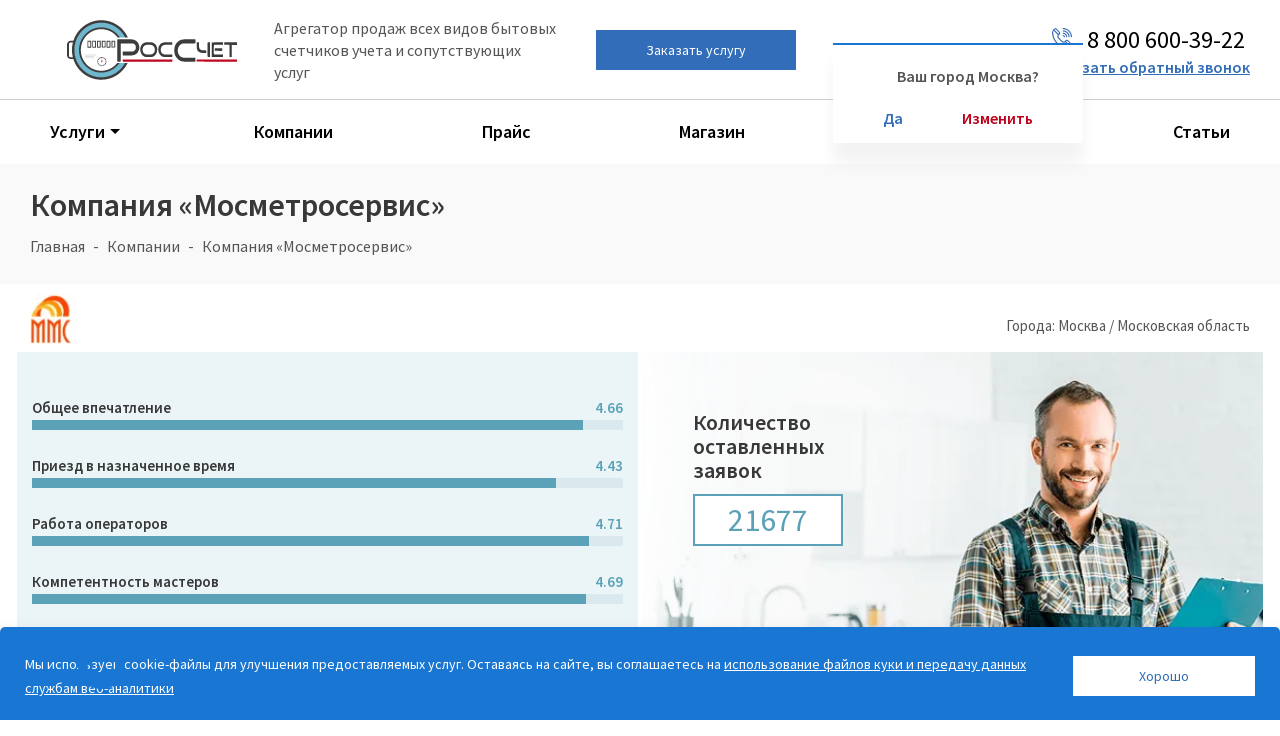

--- FILE ---
content_type: text/html; charset=UTF-8
request_url: https://rosschet.ru/companies/mosmetroservis/
body_size: 40114
content:
<!DOCTYPE html>
<html xmlns="http://www.w3.org/1999/xhtml" xml:lang="ru" lang="ru" >

<head><link rel="canonical" href="https://rosschet.ru/companies/mosmetroservis/" />

	

	

			<title>«Мосметросервис» - информация о компании, отзывы</title>
	



	<meta name="description" content="На рынке метрологических, электромонтажных и сантехнических услуг ООО «ММС» (г. Москва) свыше 15 лет. В частности, занимается заменой, установкой, тестированием счетчиков воды и электроэнергии (информация проверена). Официальная аккредитация действующая. 

" />
	<meta name="viewport" content="initial-scale=1.0, width=device-width" />
	<meta name="HandheldFriendly" content="true" />
	<meta name="yes" content="yes" />
	<meta name="apple-mobile-web-app-status-bar-style" content="black" />
	<meta name="SKYPE_TOOLBAR" content="SKYPE_TOOLBAR_PARSER_COMPATIBLE" />
		<meta http-equiv="Content-Type" content="text/html; charset=UTF-8" />
		<link rel="preload" href="/fonts/sourcesanspro-regular.woff2" as="font" type="font/woff2" crossorigin="anonymous">
	<link rel="preload" href="/fonts/sourcesanspro-semibold.woff2" as="font" type="font/woff2" crossorigin="anonymous">
	<script data-skip-moving="true">(function(w, d, n) {var cl = "bx-core";var ht = d.documentElement;var htc = ht ? ht.className : undefined;if (htc === undefined || htc.indexOf(cl) !== -1){return;}var ua = n.userAgent;if (/(iPad;)|(iPhone;)/i.test(ua)){cl += " bx-ios";}else if (/Windows/i.test(ua)){cl += ' bx-win';}else if (/Macintosh/i.test(ua)){cl += " bx-mac";}else if (/Linux/i.test(ua) && !/Android/i.test(ua)){cl += " bx-linux";}else if (/Android/i.test(ua)){cl += " bx-android";}cl += (/(ipad|iphone|android|mobile|touch)/i.test(ua) ? " bx-touch" : " bx-no-touch");cl += w.devicePixelRatio && w.devicePixelRatio >= 2? " bx-retina": " bx-no-retina";if (/AppleWebKit/.test(ua)){cl += " bx-chrome";}else if (/Opera/.test(ua)){cl += " bx-opera";}else if (/Firefox/.test(ua)){cl += " bx-firefox";}ht.className = htc ? htc + " " + cl : cl;})(window, document, navigator);</script>


<link href="https://cdn.jsdelivr.net/gh/fancyapps/fancybox@3.5.7/dist/jquery.fancybox.min.css"  rel="stylesheet" />
<link href="/local/templates/.default/components/bitrix/news.detail/ratings1/style.css?1740381542181"  rel="stylesheet" />
<link href="/local/templates/aspro_next/vendor/css/bootstrap.css?1740381543114216"  data-template-style="true"  rel="stylesheet" />
<link href="/local/templates/aspro_next/css/jquery.fancybox.css?17403815434353"  data-template-style="true"  rel="stylesheet" />
<link href="/local/templates/aspro_next/css/styles.css?1740381543102397"  data-template-style="true"  rel="stylesheet" />
<link href="/local/templates/aspro_next/css/animation/animation_ext.css?17403815434934"  data-template-style="true"  rel="stylesheet" />
<link href="/local/templates/aspro_next/vendor/css/footable.standalone.min.css?174038154319590"  data-template-style="true"  rel="stylesheet" />
<link href="/local/templates/aspro_next/ajax/ajax.css?1740381543326"  data-template-style="true"  rel="stylesheet" />
<link href="/local/templates/aspro_next/styles.css?174038154226556"  data-template-style="true"  rel="stylesheet" />
<link href="/local/templates/aspro_next/template_styles.css?1740381543594990"  data-template-style="true"  rel="stylesheet" />
<link href="/local/templates/aspro_next/css/app.css?1740381543999"  data-template-style="true"  rel="stylesheet" />
<link href="/local/templates/aspro_next/css/media.css?1740381543149447"  data-template-style="true"  rel="stylesheet" />
<link href="/local/templates/aspro_next/css/print.css?174038154319130"  data-template-style="true"  rel="stylesheet" />
<link href="/local/templates/aspro_next/themes/9/theme.css?174038154346603"  data-template-style="true"  rel="stylesheet" />
<link href="/local/templates/aspro_next/bg_color/light/bgcolors.css?174038154362"  data-template-style="true"  rel="stylesheet" />
<link href="/local/templates/aspro_next/css/width-3.css?17403815432462"  data-template-style="true"  rel="stylesheet" />
<link href="/local/templates/aspro_next/css/font-1.css?17403815434409"  data-template-style="true"  rel="stylesheet" />
<link href="/local/templates/aspro_next/css/custom.css?17403815438231"  data-template-style="true"  rel="stylesheet" />
<link href="/include/header/style.css?174038153012522"  data-template-style="true"  rel="stylesheet" />

			<link href='/local/templates/aspro_next/css/companies.css' rel="stylesheet" />
		





	



<script type="extension/settings" data-extension="currency.currency-core">{"region":"ru"}</script>



<link rel="icon" href="/favicon.ico" sizes="48x48">
<link rel="icon" href="/favicon.svg" sizes="any" type="image/svg+xml">
<link rel="apple-touch-icon" href="/apple-touch-icon.png">
<link rel="manifest" href="/site.webmanifest">
<link rel="mask-icon" href="/safari-pinned-tab.svg" color="#5bbad5">
<meta name="msapplication-TileColor" content="#603cba">
<meta name="theme-color" content="#ffffff">
<meta property="og:url" content="https://rosschet.ru/companies/mosmetroservis/" />
<meta property="og:title" content="«Мосметросервис» - информация о компании, отзывы" />
<meta property="og:type" content="website" />
<meta property="og:image" content="https://rosschet.ru/upload/resize_cache/webp/upload/CNext/586/x0v8e6ev36sgehprg48nnlz73hi94w4y.webp" />
<link rel="image_src" href="https://rosschet.ru/upload/resize_cache/webp/upload/CNext/586/x0v8e6ev36sgehprg48nnlz73hi94w4y.webp"  />
<meta property="og:description" content="На рынке метрологических, электромонтажных и сантехнических услуг ООО «ММС» (г. Москва) свыше 15 лет. В частности, занимается заменой, установкой, тестированием счетчиков воды и электроэнергии (информация проверена). Официальная аккредитация действующая. 

" />


			<link rel="stylesheet" href="/js/remodal.css">
	<link rel="stylesheet" href="/js/remodal-default-theme.css">



	</head>




<body class="tt site_s1 fill_bg_n " id="main" itemscope="" itemtype="http://schema.org/WebPage">










	<div id="panel"></div>
	






		<!--'start_frame_cache_basketitems-component-block'-->												<div id="ajax_basket"></div>
					<!--'end_frame_cache_basketitems-component-block'-->							
<div class="wrapper1   basket_fly basket_fill_DARK side_LEFT catalog_icons_N banner_auto with_fast_view mheader-v1 header-v1 regions_N fill_N footer-v1 front-vindex1 mfixed_N mfixed_view_always title-v3 with_phones ce_cmp">
	
	
		<header class="header" itemscope="" itemprop="hasPart" itemtype="http://schema.org/WPHeader">


		
<div class="header__container">
	<div class="header__zero-line">
		<div class="maxwidth-theme">
			<div class="header__zero-line-container">
				<div class="header__geo">
					<div class="header__geo-text"></div>
					<div class="header__geo-position">
						<span class="map-icon">
							<svg width="16" height="21" viewBox="0 0 16 21" fill="none" xmlns="http://www.w3.org/2000/svg">
<path fill-rule="evenodd" clip-rule="evenodd" d="M1.72339 7.0014C1.72339 -0.2184 14.1212 -0.2184 14.1212 7.0014V8.946C14.1212 11.5458 9.55207 18.3456 7.92022 19.446C6.28838 18.3456 1.72339 11.5458 1.72339 8.946V7.0014ZM7.14614 21H8.69431C11.2425 18.7782 14.2426 14.3934 15.4351 10.6512C17.6778 3.6036 12.6819 1.701 10.2467 0H5.59798C4.054 1.0752 3.24645 1.0164 1.76523 2.7636C-3.16378 8.5932 3.40545 17.7324 7.14614 21Z" fill="#4070B6"/>
<path fill-rule="evenodd" clip-rule="evenodd" d="M8.10434 3.58679C9.95376 3.58679 11.4517 5.09039 11.4517 6.94679C11.4517 8.80319 9.95376 10.3068 8.10434 10.3068C6.25491 10.3068 4.75696 8.80319 4.75696 6.94679C4.75696 5.09039 6.25491 3.58679 8.10434 3.58679ZM8.10434 4.74179C9.31776 4.74179 10.3011 5.72879 10.3011 6.94679C10.3011 8.16479 9.31776 9.15179 8.10434 9.15179C6.89091 9.15179 5.90762 8.16479 5.90762 6.94679C5.90762 5.72879 6.89091 4.74179 8.10434 4.74179Z" fill="#4070B6"/>
</svg>
						</span>
						Ваш город: <span class="blue__link">Москва</span>


												<div class="float_region active">
							<span>Ваш город Москва?</span>

							<div class="float_region__btnblock">
								<div class="float_region__btn" data-command="Y">Да</div>
								<div class="float_region__btn" data-command="N">Изменить</div>
							</div>

						</div>
					</div>
				</div>
			</div>
		</div>
	</div>
	<div class="header__first-line">
		<div class="maxwidth-theme">

			<div class="header__first-line-container">
				<div class="burger"><span></span></div>
				<div class="header__logo">
					<a class="header__logo-link" href="/">

												<img  decoding="async"  width="190" height="66" src="/upload/resize_cache/webp/upload/CNext/586/x0v8e6ev36sgehprg48nnlz73hi94w4y.webp" srcset="/images/logo.svg" alt="РосСчет" title="РосСчет">
												</a>
				</div>
				<div class="header__text">Агрегатор продаж всех видов бытовых
					счетчиков учета и сопутствующих услуг</div>


				<div class="header__btn" data-event="jqm" data-param-form_id="BANNER" data-name="callback">Заказать услугу</div>
				<div class="header__geo">
					<div class="header__geo-text"></div>
					<div class="header__geo-position">
						<span class="map-icon">
							<svg width="16" height="21" viewBox="0 0 16 21" fill="none" xmlns="http://www.w3.org/2000/svg">
<path fill-rule="evenodd" clip-rule="evenodd" d="M1.72339 7.0014C1.72339 -0.2184 14.1212 -0.2184 14.1212 7.0014V8.946C14.1212 11.5458 9.55207 18.3456 7.92022 19.446C6.28838 18.3456 1.72339 11.5458 1.72339 8.946V7.0014ZM7.14614 21H8.69431C11.2425 18.7782 14.2426 14.3934 15.4351 10.6512C17.6778 3.6036 12.6819 1.701 10.2467 0H5.59798C4.054 1.0752 3.24645 1.0164 1.76523 2.7636C-3.16378 8.5932 3.40545 17.7324 7.14614 21Z" fill="#4070B6"/>
<path fill-rule="evenodd" clip-rule="evenodd" d="M8.10434 3.58679C9.95376 3.58679 11.4517 5.09039 11.4517 6.94679C11.4517 8.80319 9.95376 10.3068 8.10434 10.3068C6.25491 10.3068 4.75696 8.80319 4.75696 6.94679C4.75696 5.09039 6.25491 3.58679 8.10434 3.58679ZM8.10434 4.74179C9.31776 4.74179 10.3011 5.72879 10.3011 6.94679C10.3011 8.16479 9.31776 9.15179 8.10434 9.15179C6.89091 9.15179 5.90762 8.16479 5.90762 6.94679C5.90762 5.72879 6.89091 4.74179 8.10434 4.74179Z" fill="#4070B6"/>
</svg>
						</span>
						Ваш город: <span class="blue__link">Москва</span>


												<div class="float_region active">
							<span>Ваш город Москва?</span>

							<div class="float_region__btnblock">
								<div class="float_region__btn" data-command="Y">Да</div>
								<div class="float_region__btn" data-command="N">Изменить</div>
							</div>

						</div>
					</div>
				</div>
				<div class="header__phone">
					<div class="header__phone-phone"><a href="tel:88006003922">
							<span class="phone-icon">
								<svg width="19" height="19" viewBox="0 0 19 19" fill="none" xmlns="http://www.w3.org/2000/svg">
<path fill-rule="evenodd" clip-rule="evenodd" d="M17.4458 16.5832C16.777 16.4046 14.915 14.2956 14.2918 13.6914C13.8776 13.2848 13.6268 13.1822 13.4748 12.6084C14.4134 11.6888 15.0442 12.882 16.1082 13.9498C17.9094 15.751 18.126 15.5686 17.4458 16.5832ZM1.2084 3.971C1.2084 3.3478 1.3528 3.0096 1.596 2.5498L5.3542 6.3916C5.0958 7.4936 4.5486 8.5538 5.7114 9.8344L5.8862 10.0054C5.9204 10.0396 6.0344 10.1308 6.0724 10.165C8.3106 12.1372 9.8876 15.2266 12.5704 13.5128L16.4084 17.4458C15.789 17.5902 15.599 17.7916 14.8542 17.7916C10.6324 17.7916 7.9914 16.7086 5.0502 13.775C2.3446 11.0732 1.2084 7.9268 1.2084 3.971ZM5.0502 2.8918C6.8552 4.6968 7.0718 4.5106 6.3916 5.529C5.7912 5.3656 2.5764 2.1508 2.4168 1.5542C3.3592 0.6346 3.9862 1.8278 5.0502 2.8918ZM0 3.971V5.529L0.1786 6.213C0.5244 8.8426 1.387 10.6932 2.831 12.8858C3.382 13.7218 3.6898 13.965 4.3624 14.6376C6.1104 16.3894 8.0864 17.7004 10.6058 18.411C12.3044 18.8898 12.1334 18.6884 13.0568 18.8974L13.3 19H14.8542L15.1012 18.9012C15.3178 18.848 15.3064 18.8556 15.5344 18.8176C17.0126 18.582 18.1146 17.7308 18.8746 16.4578C18.8898 16.4274 18.924 16.3704 18.9392 16.3476C18.9506 16.3248 18.9772 16.2716 19 16.2374V15.5458C18.9734 15.5154 18.9392 15.4698 18.9278 15.447C18.9126 15.428 18.8708 15.3748 18.8518 15.3482L18.5098 14.8276C18.3274 14.5806 18.1526 14.4324 17.9208 14.2044C16.7466 13.0454 15.105 10.925 13.8776 11.115C12.5666 11.3164 12.5628 12.996 10.906 12.8554C9.9598 12.7756 6.1636 8.9984 6.0762 8.0864C5.9318 6.555 7.6874 6.5322 7.7862 5.0046C7.866 3.7734 6.9882 3.2756 5.8292 2.1166C3.3934 -0.323 4.8032 1.0564 3.2832 0H2.7626C2.7284 0.0228 2.6752 0.0494 2.6524 0.0646L1.2996 1.1248C1.2084 1.2236 0.9652 1.52 0.9044 1.596C0.3116 2.3826 0.3458 2.6638 0.171 3.4542L0 3.971ZM19 8.4626V7.6L18.7758 6.7868C18.3578 4.6132 17.252 2.9222 15.4736 1.6264C14.307 0.7752 13.3798 0.4636 12.065 0.1976L11.5216 0.0532C11.4988 0 11.438 0.0228 11.4 0H10.5374C8.7704 1.6758 12.046 0.7334 14.3754 2.2078C14.6528 2.3826 14.8124 2.5156 15.0784 2.7132C16.2146 3.5606 17.081 4.7652 17.5142 6.1522C17.841 7.1896 17.48 10.0662 19 8.4626Z" fill="#4070B6"/>
<path fill-rule="evenodd" clip-rule="evenodd" d="M16.7542 8.29162C16.7542 2.40922 8.91481 1.21602 10.1802 3.10842C10.7806 4.00522 11.8294 2.58402 14.1246 4.87922C16.302 7.05662 15.0974 8.02942 15.8042 8.74382C16.1272 9.07442 16.7542 8.87302 16.7542 8.29162Z" fill="#4070B6"/>
<path fill-rule="evenodd" clip-rule="evenodd" d="M14.5084 8.46259C14.5084 4.86399 10.2106 3.59859 10.0966 5.04259C10.0548 5.59359 10.2752 5.46059 10.6514 5.57459C11.7192 5.89759 11.5938 5.46439 12.4868 6.33839C14.0714 7.89639 12.9428 8.45119 13.7446 8.86919C13.9992 8.99839 14.5084 8.72479 14.5084 8.46259Z" fill="#4070B6"/>
<path fill-rule="evenodd" clip-rule="evenodd" d="M14.8542 19H19V16.2374C18.9772 16.2716 18.9506 16.3248 18.9392 16.3476C18.924 16.3704 18.8898 16.4274 18.8746 16.4578C18.1146 17.7308 17.0126 18.582 15.5344 18.8176C15.3064 18.8556 15.3178 18.848 15.1012 18.9012L14.8542 19ZM0 3.971L0.171 3.4542C0.3458 2.6638 0.3116 2.3826 0.9044 1.596C0.9652 1.52 1.2084 1.2236 1.2996 1.1248L2.6524 0.0646C2.6752 0.0494 2.7284 0.0228 2.7626 0H0V3.971Z" fill="white"/>
<path fill-rule="evenodd" clip-rule="evenodd" d="M10.0168 7.25421C10.5982 8.12061 10.4652 7.46701 11.001 7.99901C11.533 8.53481 10.8794 8.40181 11.7458 8.98321C13.3304 7.91921 10.8376 5.74561 10.0168 7.25421Z" fill="#4070B6"/>
</svg>
							</span>
							<span class="phone-number">8 800 600-39-22</span></a></div>
					<div class="header__phone-callback blue__link" data-event="jqm" data-param-form_id="CALLBACK" data-param-pagename="" data-name="callback">Заказать обратный звонок</div>
					<div class="inner-table-block small-block nopadding inline-search-show header-mobile-seach" data-type_search="fixed">
						<div class="search-block top-btn">
							<svg viewBox="0 0 24 24" fill="none" xmlns="http://www.w3.org/2000/svg">
<path d="M16.6725 16.6412L21 21M19 11C19 15.4183 15.4183 19 11 19C6.58172 19 3 15.4183 3 11C3 6.58172 6.58172 3 11 3C15.4183 3 19 6.58172 19 11Z" stroke="#4070B6" stroke-width="2" stroke-linecap="round" stroke-linejoin="round"/>
</svg>						</div>
					</div>
				</div>

			</div>
		</div>
	</div>
	

	<div class="header__second-line header__menu">
		<div class="maxwidth-theme">
			<nav class="header__menu-line" itemscope="" itemtype="http://schema.org/SiteNavigationElement">
									<div class="header__menu-line-item only-m"><a href="/" itemprop="url"><span itemprop="name">Главная</span></a>
											</div>
									<div class="header__menu-line-item submenu"><a href="/moskva/" itemprop="url"><span itemprop="name">Услуги</span></a>
													<div class="header__menu-line-submenu">
																	<div class="header__menu-line-submenu-item">
										<a class="vp-icon" href="/services/poverka-schetchikov-vody-moskva/">Поверка счетчиков воды</a>
									</div>
																	<div class="header__menu-line-submenu-item">
										<a class="vz-icon" href="/services/zamena-schetchikov-vody-moskva/">Замена счетчиков воды</a>
									</div>
																	<div class="header__menu-line-submenu-item">
										<a class="vu-icon" href="/services/ustanovka-schetchikov-vody-moskva/">Установка счетчиков воды</a>
									</div>
																	<div class="header__menu-line-submenu-item">
										<a class="tp-icon" href="/services/poverka-schetchikov-tepla-moskva/">Поверка счетчиков тепла</a>
									</div>
																	<div class="header__menu-line-submenu-item">
										<a class="tz-icon" href="/services/zamena-schetchikov-tepla-moskva/">Замена счетчиков тепла</a>
									</div>
																	<div class="header__menu-line-submenu-item">
										<a class="tu-icon" href="/services/ustanovka-schetchikov-tepla-moskva/">Установка счетчиков тепла</a>
									</div>
															</div>
											</div>
									<div class="header__menu-line-item"><a href="/companies/" itemprop="url"><span itemprop="name">Компании</span></a>
											</div>
									<div class="header__menu-line-item"><a href="/price/" itemprop="url"><span itemprop="name">Прайс</span></a>
											</div>
									<div class="header__menu-line-item"><a href="/catalog/" itemprop="url"><span itemprop="name">Магазин</span></a>
											</div>
									<div class="header__menu-line-item"><a href="/brands/" itemprop="url"><span itemprop="name">Производители</span></a>
											</div>
									<div class="header__menu-line-item"><a href="/articles/" itemprop="url"><span itemprop="name">Статьи</span></a>
											</div>
							</nav>
		</div>
	</div>
</div>

	</header>









		<main itemscope="" itemtype="http://schema.org/WebPageElement" itemprop="mainContentOfPage">

		

		


		<article class="wraps hover_shine" id="content" >





											



									<!--title_content-->

					



	<div class="top_inner_block_wrapper maxwidth-theme">
		<div class="page-top-wrapper grey v3">
			<header class="page-top maxwidth-theme ">
				<div class="page-top-main">
										<h1 id="pagetitle" >Компания «Мосметросервис»</h1>
				</div>
				<nav><ol class="breadcrumbs" id="navigation" itemscope="" itemtype="http://schema.org/BreadcrumbList"><li class="bx-breadcrumb-item" id="bx_breadcrumb_0" itemprop="itemListElement" itemscope itemtype="http://schema.org/ListItem"><meta itemprop="position" content="1"><a href="/" title="Главная" itemprop="item"><span itemprop="name">Главная</span></a></li><li class="bx-breadcrumb-item" id="bx_breadcrumb_1" itemprop="itemListElement" itemscope itemtype="http://schema.org/ListItem"><meta itemprop="position" content="2"><a href="/companies/" title="Компании" itemprop="item"><span itemprop="name">Компании</span></a></li><li class="bx-breadcrumb-item" itemprop="itemListElement" itemscope itemtype="http://schema.org/ListItem">  <span itemprop="name">Компания «Мосметросервис»</span><meta itemprop="position" content="3"> </li></ol></nav>			</header>
		</div>
	</div>

					<!--end-title_content-->
				
							
								<div class="wrapper_inner ">
					
					
											<div class="middle ">
														
								<div class="container">
																												<div class="maxwidth-theme">
																																										
											




<div class="comp">
	<div class="row" style="margin-bottom:6px;">
		<div class="col-md-6 logo">
											<img  decoding="async"   loading="lazy" style="margin-top:-20px;" src="/upload/resize_cache/webp/iblock/4c5/4c539d4ba8fc85672570112ff7c6a9eb.webp" />
			

		</div>


		<div class="col-md-6 text-right">
			Города:
			Москва / Московская область



		</div>
	</div>



	<div class="row">


		
			<div class="col-md-6 rate" style="padding-top:44px;">
				<b>Общее впечатление</b><span class="rspan">4.66</span><br>
				<div class="meter">

					<span style="width: 93.2%"></span>

				</div>
				<br>
				<b>Приезд в назначенное время</b><span class="rspan">4.43</span><br>
				<div class="meter">

					<span style="width: 88.6%"></span>

				</div>
				<br>
				<b>Работа операторов</b><span class="rspan">4.71</span><br>
				<div class="meter">

					<span style="width: 94.2%"></span>

				</div><br>
				<b>Компетентность мастеров</b><span class="rspan">4.69</span><br>
				<div class="meter">

					<span style="width: 93.8%"></span>

				</div><br><br>
				<b>Рейтинг компании 4.62/5</b>
				<div class="raitin_votes" style="width:78.92px;"></div>
			</div>

		
		<div class="col-md-6 info">

			<div style="margin-top:58px;margin-left:36px;margin-bottom:12px;font-size:22px;color:#555;width: 150px;"><b>Количество<br>
					оставленных<br>
					заявок</b>
			</div>
			<div style="text-align:center;color:#5ba2b8;margin-left:36px;font-size:32px;border:2px solid #5ba2b8; background:#fff;padding:12px 24px;width: 150px;">21677</div>

		</div>

	</div>
	<div class="row"><a href="#oo" data-fancybox="">
			<div class="col-md-6 ratebutton">

				ОСТАВИТЬ ОТЗЫВ

			</div>
		</a>



		<a id="vm" data-event="jqm" data-param-form_id="SERVICES" data-name="order_services" data-id="jomB6cJOE0OUME4boMGuJ9sQjQi1">


			<div class="col-md-6 infobutton">

				ВЫЗВАТЬ МАСТЕРА

			</div>
		</a>

	</div>
	<section>
		<h2>Информация о компании</h2>

		<div class="row compinfo" style="padding-bottom:36px;margin-bottom:30px;">
			<div class="col-md-6  ">
				<div class="col-md-6  text-center">
					<div class="h4d">УСЛУГИ</div>




					
											<div class="pl pl2 row">
							<img  decoding="async"   loading="lazy" src="/upload/resize_cache/webp/img/comp/ico/139.webp">
							<span class="pt0md">Поверка<div></div> счетчиков</span>

						</div>


											<div class="pl pl2 row">
							<img  decoding="async"   loading="lazy" src="/upload/resize_cache/webp/img/comp/ico/138.webp">
							<span class="pt0md">Замена<div></div> счетчиков</span>

						</div>


											<div class="pl pl2 row">
							<img  decoding="async"   loading="lazy" src="/upload/resize_cache/webp/img/comp/ico/137.webp">
							<span class="pt0md">Установка<div></div> счетчиков</span>

						</div>


														</div>
				<div class="col-md-6  text-center">
					<div class="h4d">ВИДЫ СЧЕТЧИКОВ</div>
																<div class="pl row">
							<img  decoding="async"   loading="lazy" src="/upload/resize_cache/webp/img/comp/ico/133.webp"><span>Счетчик воды</span>

						</div>


											<div class="pl row">
							<img  decoding="async"   loading="lazy" src="/upload/resize_cache/webp/img/comp/ico/136.webp"><span>Счетчик электроэнергии</span>

						</div>


										


									</div>

			</div>
			<div class="col-md-6  text-center " id="jcl-demo">
									<div class="h4d">ДОКУМЕНТЫ </div>
										<div class="carousel"><a href="#" class="prev">⇦</a>
						<ul class="">
							
								

								<li style="width:30% !important;">
									<a class="fancy" href="/upload/resize_cache/webp/iblock/7e8/7e8e7177d084f2edcfe95d5486dde716.webp">
										<img  decoding="async"   loading="lazy" style="width:90%;border-radius:15px;" src="/upload/resize_cache/webp/iblock/7e8/270_375_2/7e8e7177d084f2edcfe95d5486dde716.webp"><br>
																			</a>
								</li>

							



						</ul><a href="#" class="next">⇨</a>
					</div>
												</div>
		</div>








		<section>
			<div class="row compinfo" style="padding:12px;">
				<div class="col-md-12">
					<h3>Описание компании «Мосметросервис»</h3>
					<div>На рынке метрологических, электромонтажных и сантехнических услуг ООО «ММС» &#40;г. Москва&#41; свыше 15 лет. В частности, занимается заменой, установкой, тестированием счетчиков воды и электроэнергии &#40;информация проверена&#41;. Официальная аккредитация действующая. <br />
<br />
На сайте указывается, что в состав компании входит 3 профильных подразделения, способных работать практически со всеми типами приборов учета. Разработаны внутренние правила контроля качества, неукоснительно соблюдаемые сотрудниками. При приеме заявки персонал диспетчерской службы уточняет нюансы заказа, удобное клиенту время приезда мастеров. Проблема решается непосредственно на объекте или в условиях лаборатории в течение 1–5 суток &#40;зависит от типа ИПУ и диаметра – уточнять при обращении&#41;.<br />
<br />
Компания среди аналогичных организаций выделяется длительным сроком гарантии, дающейся на все выполненные работы – 10 лет. Существенных претензий к деятельности ООО «ММС», как следует из отзывов пользователей, нет. Отмечается внимательность, вежливость диспетчеров, пунктуальность специалистов, скорость реагирования и выполнения работы не в ущерб качеству – результаты соответствуют требованиям СНиП, ГОСТ. При невозможности поверки счетчика на месте мастера сами демонтируют прибор и отправляют на стационарное обследование. По окончании устанавливают, в присутствии собственника контролируют функционирование.<br />
 </div>
				</div>
			</div>
		</section>
	</section>






	<section>
		<div class="row compinfo" style="background:#fff !important;">
			<div class="col-md-9">
				<h2 class="h2title">Отзывы о компании «Мосметросервис»</h2>
			</div>
			<div class="col-md-3 text-right">

									<div class="h5"><img  decoding="async"   loading="lazy" width="40" src="/upload/resize_cache/webp/img/comp/g5.webp">59&nbsp;&nbsp;<img  decoding="async"   loading="lazy" width="40" src="/upload/resize_cache/webp/img/comp/g1.webp">6</div>
							</div>




		</div>
		<div class="row compinfo" style="background:#fff !important;">
			<div class="col-md-2">
				<div href="#oo" data-fancybox=><span style="
    float: left;" class="btn btn-default   btn-red2   "><span>ОСТАВИТЬ ОТЗЫВ </span></span>
				</div>
			</div>
		</div>
		<div class="row compinfo" style="background:#fff !important;">
			<div class="col-md-12">





									<article>
						<header class="row otzyv mt24">
							<div class="col-md-4">
								<div class="h4">
									<img  decoding="async"   loading="lazy" width="40" src="/upload/resize_cache/webp/img/comp/g5.webp">&nbsp;&nbsp;Светлана								</div><br>
							</div>
							
							<div class="col-md-4">
								<div class="raitin_star">
									<div class="raitin">

										<div class="raitin_votes" style="width:68px;"></div> <!--блок с итогами голосов -->
									</div>

								</div>

							</div>

							<div class="col-md-4 text-right">
								<div class="h4" id="lastdata" >10.09.2023</div><br>
							</div>



						</header><!-- mb41-->



						<div class="row otzyv mb24">
							<div class="col-md-12" style="font-weight:bold; padding-bottom: 24px;">При заказе замены счетчика в Мосметросервисе мне помогли выбрать прибор для моего большого дома. Получила дельные советы и разъяснения по всем деталям. Единственное что немного подкачало это опоздание мастера</div>
							<footer class="col-md-12 usl">Оказанная услуга:  Замена счетчика </footer>
						</div><!-- mb42-->
					</article>

									<article>
						<header class="row otzyv mt24">
							<div class="col-md-4">
								<div class="h4">
									<img  decoding="async"   loading="lazy" width="40" src="/upload/resize_cache/webp/img/comp/g1.webp">&nbsp;&nbsp;Галина								</div><br>
							</div>
							
							<div class="col-md-4">
								<div class="raitin_star">
									<div class="raitin">

										<div class="raitin_votes" style="width:51px;"></div> <!--блок с итогами голосов -->
									</div>

								</div>

							</div>

							<div class="col-md-4 text-right">
								<div class="h4" >19.05.2023</div><br>
							</div>



						</header><!-- mb41-->



						<div class="row otzyv mb24">
							<div class="col-md-12" style="font-weight:bold; padding-bottom: 24px;">Как можно называть себя профессионалами, если мастера вашей компании не в состоянии даже приехать вовремя?! Они опоздали настолько, что я думала они взяли отпуск и забыли о моей проблеме! И какого черта оператор вела себя по хамски?! Ее ответы на мои вопросы были смешными и бессмысленными! Это абсолютное непрофессионализм!</div>
							<footer class="col-md-12 usl">Оказанная услуга:  Замена счетчика </footer>
						</div><!-- mb42-->
					</article>

									<article>
						<header class="row otzyv mt24">
							<div class="col-md-4">
								<div class="h4">
									<img  decoding="async"   loading="lazy" width="40" src="/upload/resize_cache/webp/img/comp/g5.webp">&nbsp;&nbsp;Марина								</div><br>
							</div>
							
							<div class="col-md-4">
								<div class="raitin_star">
									<div class="raitin">

										<div class="raitin_votes" style="width:85px;"></div> <!--блок с итогами голосов -->
									</div>

								</div>

							</div>

							<div class="col-md-4 text-right">
								<div class="h4" >29.01.2023</div><br>
							</div>



						</header><!-- mb41-->



						<div class="row otzyv mb24">
							<div class="col-md-12" style="font-weight:bold; padding-bottom: 24px;">За установкой водосчетчика в мосметросервис обратилась по совету лучшего друга, и не зря я его мнению доверилась. Тут и правда отличный сервис – сантехник приехал без опозданий, сразу же с порога начал работать, никаких проблем не возникло, да и цена не сильно укусила в итоге&#41;&#41;</div>
							<footer class="col-md-12 usl">Оказанная услуга: Установка счетчика  </footer>
						</div><!-- mb42-->
					</article>

									<article>
						<header class="row otzyv mt24">
							<div class="col-md-4">
								<div class="h4">
									<img  decoding="async"   loading="lazy" width="40" src="/upload/resize_cache/webp/img/comp/g5.webp">&nbsp;&nbsp;Екатерина Меледина								</div><br>
							</div>
							
							<div class="col-md-4">
								<div class="raitin_star">
									<div class="raitin">

										<div class="raitin_votes" style="width:85px;"></div> <!--блок с итогами голосов -->
									</div>

								</div>

							</div>

							<div class="col-md-4 text-right">
								<div class="h4" >19.12.2022</div><br>
							</div>



						</header><!-- mb41-->



						<div class="row otzyv mb24">
							<div class="col-md-12" style="font-weight:bold; padding-bottom: 24px;">Соглашусь со всеми хорошими отзывами про мосметросервис, компания дело свое знает хорошо и не набирает сантехников с улицы. Ну, ко мне приехал опытный и вежливый, даже немного удивил</div>
							<footer class="col-md-12 usl">Оказанная услуга:  Замена счетчика </footer>
						</div><!-- mb42-->
					</article>

									<article>
						<header class="row otzyv mt24">
							<div class="col-md-4">
								<div class="h4">
									<img  decoding="async"   loading="lazy" width="40" src="/upload/resize_cache/webp/img/comp/g5.webp">&nbsp;&nbsp;дмитрий								</div><br>
							</div>
							
							<div class="col-md-4">
								<div class="raitin_star">
									<div class="raitin">

										<div class="raitin_votes" style="width:68px;"></div> <!--блок с итогами голосов -->
									</div>

								</div>

							</div>

							<div class="col-md-4 text-right">
								<div class="h4" >16.12.2022</div><br>
							</div>



						</header><!-- mb41-->



						<div class="row otzyv mb24">
							<div class="col-md-12" style="font-weight:bold; padding-bottom: 24px;">Не понравилось то, что сантехник промахнулся мимо интервала времени, на который я вызывал мастера, но этот момент мы опустим, так как спец оказался действительно профессионалом. Ну вот сами посудите – счетчик заменил без грязи и луж на полу, даже капли не пролилось, после замены новый прибор работает четко и без шума. Денег много не потребовали, вроде так же, как и на сайте было указано в прайс-листе, то есть еще и не попытались нагреть на всякие допы. Идеально же, ну!</div>
							<footer class="col-md-12 usl">Оказанная услуга:  Замена счетчика </footer>
						</div><!-- mb42-->
					</article>

									<article>
						<header class="row otzyv mt24">
							<div class="col-md-4">
								<div class="h4">
									<img  decoding="async"   loading="lazy" width="40" src="/upload/resize_cache/webp/img/comp/g5.webp">&nbsp;&nbsp;Галина								</div><br>
							</div>
							
							<div class="col-md-4">
								<div class="raitin_star">
									<div class="raitin">

										<div class="raitin_votes" style="width:85px;"></div> <!--блок с итогами голосов -->
									</div>

								</div>

							</div>

							<div class="col-md-4 text-right">
								<div class="h4" >06.12.2022</div><br>
							</div>



						</header><!-- mb41-->



						<div class="row otzyv mb24">
							<div class="col-md-12" style="font-weight:bold; padding-bottom: 24px;">Долго ждать не пришлось, сантехник на замену счетчика приехал в тот же день, что я обратилась с заявкой. На адрес приехал тоже быстро, перед этим позвонил где-то за полчаса. Работал аккуратно и при этом не тянул резину, на всю замену ушло, может быть, минут двадцать. По цене все вышло, как и на сайте, ничего не навязывали. </div>
							<footer class="col-md-12 usl">Оказанная услуга:  Замена счетчика </footer>
						</div><!-- mb42-->
					</article>

									<article>
						<header class="row otzyv mt24">
							<div class="col-md-4">
								<div class="h4">
									<img  decoding="async"   loading="lazy" width="40" src="/upload/resize_cache/webp/img/comp/g5.webp">&nbsp;&nbsp;Анастасия								</div><br>
							</div>
							
							<div class="col-md-4">
								<div class="raitin_star">
									<div class="raitin">

										<div class="raitin_votes" style="width:68px;"></div> <!--блок с итогами голосов -->
									</div>

								</div>

							</div>

							<div class="col-md-4 text-right">
								<div class="h4" >06.12.2022</div><br>
							</div>



						</header><!-- mb41-->



						<div class="row otzyv mb24">
							<div class="col-md-12" style="font-weight:bold; padding-bottom: 24px;">Немного ударило по сердечку опоздание мастера, представившегося Максимом, но то, какое он волшебство сделал со счетчиком воды, заставило меня полностью изменить мнение. Спасибо!</div>
							<footer class="col-md-12 usl">Оказанная услуга: Установка счетчика  </footer>
						</div><!-- mb42-->
					</article>

									<article>
						<header class="row otzyv mt24">
							<div class="col-md-4">
								<div class="h4">
									<img  decoding="async"   loading="lazy" width="40" src="/upload/resize_cache/webp/img/comp/g5.webp">&nbsp;&nbsp;Елена								</div><br>
							</div>
							
							<div class="col-md-4">
								<div class="raitin_star">
									<div class="raitin">

										<div class="raitin_votes" style="width:85px;"></div> <!--блок с итогами голосов -->
									</div>

								</div>

							</div>

							<div class="col-md-4 text-right">
								<div class="h4" >03.12.2022</div><br>
							</div>



						</header><!-- mb41-->



						<div class="row otzyv mb24">
							<div class="col-md-12" style="font-weight:bold; padding-bottom: 24px;">Еще раз хочу поблагодарить Валентина за то, что поставил счетчик без косяков и грязи в ванной. Кстати, компании тоже спасибо, что держите низкие цены. </div>
							<footer class="col-md-12 usl">Оказанная услуга: Установка счетчика  </footer>
						</div><!-- mb42-->
					</article>

									<article>
						<header class="row otzyv mt24">
							<div class="col-md-4">
								<div class="h4">
									<img  decoding="async"   loading="lazy" width="40" src="/upload/resize_cache/webp/img/comp/g5.webp">&nbsp;&nbsp;Наталья Молчанова								</div><br>
							</div>
							
							<div class="col-md-4">
								<div class="raitin_star">
									<div class="raitin">

										<div class="raitin_votes" style="width:85px;"></div> <!--блок с итогами голосов -->
									</div>

								</div>

							</div>

							<div class="col-md-4 text-right">
								<div class="h4" >01.12.2022</div><br>
							</div>



						</header><!-- mb41-->



						<div class="row otzyv mb24">
							<div class="col-md-12" style="font-weight:bold; padding-bottom: 24px;">мастер не поставил под сомнение ни пунктуальность, ни компетентность, установил счетчик воды быстро, в срок и недорого, цена получилась такая же, как в прайсе на сайте, что тоже очень важно</div>
							<footer class="col-md-12 usl">Оказанная услуга: Установка счетчика  </footer>
						</div><!-- mb42-->
					</article>

									<article>
						<header class="row otzyv mt24">
							<div class="col-md-4">
								<div class="h4">
									<img  decoding="async"   loading="lazy" width="40" src="/upload/resize_cache/webp/img/comp/g5.webp">&nbsp;&nbsp;Роман								</div><br>
							</div>
							
							<div class="col-md-4">
								<div class="raitin_star">
									<div class="raitin">

										<div class="raitin_votes" style="width:85px;"></div> <!--блок с итогами голосов -->
									</div>

								</div>

							</div>

							<div class="col-md-4 text-right">
								<div class="h4" >26.11.2022</div><br>
							</div>



						</header><!-- mb41-->



						<div class="row otzyv mb24">
							<div class="col-md-12" style="font-weight:bold; padding-bottom: 24px;">Спасибо, установили счетчик холодной воды быстро и в тот же день, когда я обращался с заявкой &#40;№562891, если что&#41;. Кстати, получилось и качественно, и недорого, хотя я думал, так не бывает.</div>
							<footer class="col-md-12 usl">Оказанная услуга: Установка счетчика  </footer>
						</div><!-- mb42-->
					</article>

									<article>
						<header class="row otzyv mt24">
							<div class="col-md-4">
								<div class="h4">
									<img  decoding="async"   loading="lazy" width="40" src="/upload/resize_cache/webp/img/comp/g5.webp">&nbsp;&nbsp;Павел Болесов								</div><br>
							</div>
							
							<div class="col-md-4">
								<div class="raitin_star">
									<div class="raitin">

										<div class="raitin_votes" style="width:85px;"></div> <!--блок с итогами голосов -->
									</div>

								</div>

							</div>

							<div class="col-md-4 text-right">
								<div class="h4" >26.11.2022</div><br>
							</div>



						</header><!-- mb41-->



						<div class="row otzyv mb24">
							<div class="col-md-12" style="font-weight:bold; padding-bottom: 24px;">В мосметросервисе все так же, как и год назад – поверка недорогая, мастер вежливый, цена услуги бюджет не грызет. </div>
							<footer class="col-md-12 usl">Оказанная услуга:   Поверка счетчика</footer>
						</div><!-- mb42-->
					</article>

									<article>
						<header class="row otzyv mt24">
							<div class="col-md-4">
								<div class="h4">
									<img  decoding="async"   loading="lazy" width="40" src="/upload/resize_cache/webp/img/comp/g5.webp">&nbsp;&nbsp;Роман								</div><br>
							</div>
							
							<div class="col-md-4">
								<div class="raitin_star">
									<div class="raitin">

										<div class="raitin_votes" style="width:85px;"></div> <!--блок с итогами голосов -->
									</div>

								</div>

							</div>

							<div class="col-md-4 text-right">
								<div class="h4" >22.11.2022</div><br>
							</div>



						</header><!-- mb41-->



						<div class="row otzyv mb24">
							<div class="col-md-12" style="font-weight:bold; padding-bottom: 24px;">Сантехник Артем устанавливал сразу три счетчика из-за специфики разводки водопровода в моем доме. На всю работу ушел примерно час, на протяжении которого общались с мастером на всякие темы около его работы. Впечатления остались только положительные, спасибо за работу!</div>
							<footer class="col-md-12 usl">Оказанная услуга: Установка счетчика  </footer>
						</div><!-- mb42-->
					</article>

									<article>
						<header class="row otzyv mt24">
							<div class="col-md-4">
								<div class="h4">
									<img  decoding="async"   loading="lazy" width="40" src="/upload/resize_cache/webp/img/comp/g5.webp">&nbsp;&nbsp;Осипенко Марина Вадимовна								</div><br>
							</div>
							
							<div class="col-md-4">
								<div class="raitin_star">
									<div class="raitin">

										<div class="raitin_votes" style="width:85px;"></div> <!--блок с итогами голосов -->
									</div>

								</div>

							</div>

							<div class="col-md-4 text-right">
								<div class="h4" >10.10.2022</div><br>
							</div>



						</header><!-- mb41-->



						<div class="row otzyv mb24">
							<div class="col-md-12" style="font-weight:bold; padding-bottom: 24px;">Хороший сервис и цены приятные, без перебора. Замена счетчика вышла даже дешевле той цены, на которую я уже была готова. Хорошо, что мастер не читает мысли&#41;&#41;</div>
							<footer class="col-md-12 usl">Оказанная услуга:  Замена счетчика </footer>
						</div><!-- mb42-->
					</article>

									<article>
						<header class="row otzyv mt24">
							<div class="col-md-4">
								<div class="h4">
									<img  decoding="async"   loading="lazy" width="40" src="/upload/resize_cache/webp/img/comp/g5.webp">&nbsp;&nbsp;Елена								</div><br>
							</div>
							
							<div class="col-md-4">
								<div class="raitin_star">
									<div class="raitin">

										<div class="raitin_votes" style="width:85px;"></div> <!--блок с итогами голосов -->
									</div>

								</div>

							</div>

							<div class="col-md-4 text-right">
								<div class="h4" >09.10.2022</div><br>
							</div>



						</header><!-- mb41-->



						<div class="row otzyv mb24">
							<div class="col-md-12" style="font-weight:bold; padding-bottom: 24px;">Все понравилось – и цена, и компетентность мастера, и то, что не пришлось слишком долго ждать. По моим наблюдениям, замена счетчика заняла около 15 минут.</div>
							<footer class="col-md-12 usl">Оказанная услуга:  Замена счетчика </footer>
						</div><!-- mb42-->
					</article>

									<article>
						<header class="row otzyv mt24">
							<div class="col-md-4">
								<div class="h4">
									<img  decoding="async"   loading="lazy" width="40" src="/upload/resize_cache/webp/img/comp/g5.webp">&nbsp;&nbsp;Алексей								</div><br>
							</div>
							
							<div class="col-md-4">
								<div class="raitin_star">
									<div class="raitin">

										<div class="raitin_votes" style="width:68px;"></div> <!--блок с итогами голосов -->
									</div>

								</div>

							</div>

							<div class="col-md-4 text-right">
								<div class="h4" >05.10.2022</div><br>
							</div>



						</header><!-- mb41-->



						<div class="row otzyv mb24">
							<div class="col-md-12" style="font-weight:bold; padding-bottom: 24px;">Получилась быстрая и недорогая установка счетчика ХВС, за что отдельная и повторная благодарность мастеру Василию. </div>
							<footer class="col-md-12 usl">Оказанная услуга: Установка счетчика  </footer>
						</div><!-- mb42-->
					</article>

									<article>
						<header class="row otzyv mt24">
							<div class="col-md-4">
								<div class="h4">
									<img  decoding="async"   loading="lazy" width="40" src="/upload/resize_cache/webp/img/comp/g5.webp">&nbsp;&nbsp;Михаил								</div><br>
							</div>
							
							<div class="col-md-4">
								<div class="raitin_star">
									<div class="raitin">

										<div class="raitin_votes" style="width:85px;"></div> <!--блок с итогами голосов -->
									</div>

								</div>

							</div>

							<div class="col-md-4 text-right">
								<div class="h4" >05.10.2022</div><br>
							</div>



						</header><!-- mb41-->



						<div class="row otzyv mb24">
							<div class="col-md-12" style="font-weight:bold; padding-bottom: 24px;">Заменить счетчик удалось не слишком и дорого, особенно если сравнить с некоторыми сервисами, явно оторванными от реальности. Здесь же все четко и без обмана, спасибо!</div>
							<footer class="col-md-12 usl">Оказанная услуга:  Замена счетчика </footer>
						</div><!-- mb42-->
					</article>

									<article>
						<header class="row otzyv mt24">
							<div class="col-md-4">
								<div class="h4">
									<img  decoding="async"   loading="lazy" width="40" src="/upload/resize_cache/webp/img/comp/g5.webp">&nbsp;&nbsp;Алиса								</div><br>
							</div>
							
							<div class="col-md-4">
								<div class="raitin_star">
									<div class="raitin">

										<div class="raitin_votes" style="width:85px;"></div> <!--блок с итогами голосов -->
									</div>

								</div>

							</div>

							<div class="col-md-4 text-right">
								<div class="h4" >05.10.2022</div><br>
							</div>



						</header><!-- mb41-->



						<div class="row otzyv mb24">
							<div class="col-md-12" style="font-weight:bold; padding-bottom: 24px;">Спасибо мастеру не только за профессионализм, но и за то, что работу сделал аккуратно, и после него даже не пришлось убираться в ванной комнате. </div>
							<footer class="col-md-12 usl">Оказанная услуга:  Замена счетчика </footer>
						</div><!-- mb42-->
					</article>

									<article>
						<header class="row otzyv mt24">
							<div class="col-md-4">
								<div class="h4">
									<img  decoding="async"   loading="lazy" width="40" src="/upload/resize_cache/webp/img/comp/g5.webp">&nbsp;&nbsp;Георгий								</div><br>
							</div>
							
							<div class="col-md-4">
								<div class="raitin_star">
									<div class="raitin">

										<div class="raitin_votes" style="width:85px;"></div> <!--блок с итогами голосов -->
									</div>

								</div>

							</div>

							<div class="col-md-4 text-right">
								<div class="h4" >04.10.2022</div><br>
							</div>



						</header><!-- mb41-->



						<div class="row otzyv mb24">
							<div class="col-md-12" style="font-weight:bold; padding-bottom: 24px;">Мастер приехал четко в срок, хотя я уже был готов к большому опозданию, начитавшись некоторых не самых хороших отзывов. Услуга оказана хорошо, сантехник заменил старый дряхлый счетчик на новый умный. </div>
							<footer class="col-md-12 usl">Оказанная услуга:  Замена счетчика </footer>
						</div><!-- mb42-->
					</article>

									<article>
						<header class="row otzyv mt24">
							<div class="col-md-4">
								<div class="h4">
									<img  decoding="async"   loading="lazy" width="40" src="/upload/resize_cache/webp/img/comp/g5.webp">&nbsp;&nbsp;Алла								</div><br>
							</div>
							
							<div class="col-md-4">
								<div class="raitin_star">
									<div class="raitin">

										<div class="raitin_votes" style="width:85px;"></div> <!--блок с итогами голосов -->
									</div>

								</div>

							</div>

							<div class="col-md-4 text-right">
								<div class="h4" >26.09.2022</div><br>
							</div>



						</header><!-- mb41-->



						<div class="row otzyv mb24">
							<div class="col-md-12" style="font-weight:bold; padding-bottom: 24px;">Поверка не отняла много времени ни у мастера, ни у меня, так как я стояла у него над душой и на всякий случай контролировала каждый шаг. Как оказалось, зря, сантехник молча сделал свою работу и все, так что услугой довольна.</div>
							<footer class="col-md-12 usl">Оказанная услуга:   Поверка счетчика</footer>
						</div><!-- mb42-->
					</article>

									<article>
						<header class="row otzyv mt24">
							<div class="col-md-4">
								<div class="h4">
									<img  decoding="async"   loading="lazy" width="40" src="/upload/resize_cache/webp/img/comp/g5.webp">&nbsp;&nbsp;Вера								</div><br>
							</div>
							
							<div class="col-md-4">
								<div class="raitin_star">
									<div class="raitin">

										<div class="raitin_votes" style="width:85px;"></div> <!--блок с итогами голосов -->
									</div>

								</div>

							</div>

							<div class="col-md-4 text-right">
								<div class="h4" >26.09.2022</div><br>
							</div>



						</header><!-- mb41-->



						<div class="row otzyv mb24">
							<div class="col-md-12" style="font-weight:bold; padding-bottom: 24px;">Мосметросервис работает честно – какая цена поверки на сайте указана, такая по факту и вышла, без накруток и прочих разводняков. Спасибо хотя бы за это. </div>
							<footer class="col-md-12 usl">Оказанная услуга:   Поверка счетчика</footer>
						</div><!-- mb42-->
					</article>

									<article>
						<header class="row otzyv mt24">
							<div class="col-md-4">
								<div class="h4">
									<img  decoding="async"   loading="lazy" width="40" src="/upload/resize_cache/webp/img/comp/g5.webp">&nbsp;&nbsp;иван								</div><br>
							</div>
							
							<div class="col-md-4">
								<div class="raitin_star">
									<div class="raitin">

										<div class="raitin_votes" style="width:85px;"></div> <!--блок с итогами голосов -->
									</div>

								</div>

							</div>

							<div class="col-md-4 text-right">
								<div class="h4" >02.09.2022</div><br>
							</div>



						</header><!-- mb41-->



						<div class="row otzyv mb24">
							<div class="col-md-12" style="font-weight:bold; padding-bottom: 24px;">Как и ожидалось, поверка счетчика воды не заняла слишком много времени &#40;читал про эту услугу ранее&#41;, и еще порадовало то, что мастер честно сделал свою работу, а не начал гнать телегу про то, что якобы счетчик надо заменить, ну чтобы навариться.</div>
							<footer class="col-md-12 usl">Оказанная услуга:   Поверка счетчика</footer>
						</div><!-- mb42-->
					</article>

									<article>
						<header class="row otzyv mt24">
							<div class="col-md-4">
								<div class="h4">
									<img  decoding="async"   loading="lazy" width="40" src="/upload/resize_cache/webp/img/comp/g5.webp">&nbsp;&nbsp;Катя								</div><br>
							</div>
							
							<div class="col-md-4">
								<div class="raitin_star">
									<div class="raitin">

										<div class="raitin_votes" style="width:85px;"></div> <!--блок с итогами голосов -->
									</div>

								</div>

							</div>

							<div class="col-md-4 text-right">
								<div class="h4" >15.08.2022</div><br>
							</div>



						</header><!-- mb41-->



						<div class="row otzyv mb24">
							<div class="col-md-12" style="font-weight:bold; padding-bottom: 24px;">Долго искала фирму для замены счетчика, чего греха таить, хотелось подешевле. И нашла! В этом сервисе мне нормально поменяли водомер, причем все качественно, хотя я до последнего ждала подвох. </div>
							<footer class="col-md-12 usl">Оказанная услуга:  Замена счетчика </footer>
						</div><!-- mb42-->
					</article>

									<article>
						<header class="row otzyv mt24">
							<div class="col-md-4">
								<div class="h4">
									<img  decoding="async"   loading="lazy" width="40" src="/upload/resize_cache/webp/img/comp/g5.webp">&nbsp;&nbsp;Анастасия								</div><br>
							</div>
							
							<div class="col-md-4">
								<div class="raitin_star">
									<div class="raitin">

										<div class="raitin_votes" style="width:85px;"></div> <!--блок с итогами голосов -->
									</div>

								</div>

							</div>

							<div class="col-md-4 text-right">
								<div class="h4" >14.08.2022</div><br>
							</div>



						</header><!-- mb41-->



						<div class="row otzyv mb24">
							<div class="col-md-12" style="font-weight:bold; padding-bottom: 24px;">В Мосметросервисе цены на поверку чуть ли не самые низкие по Москве, как хорошо, что попала на эту компанию. Теперь если надо будет что-то еще по части водяных счетчиков, то я только сюда.</div>
							<footer class="col-md-12 usl">Оказанная услуга:   Поверка счетчика</footer>
						</div><!-- mb42-->
					</article>

									<article>
						<header class="row otzyv mt24">
							<div class="col-md-4">
								<div class="h4">
									<img  decoding="async"   loading="lazy" width="40" src="/upload/resize_cache/webp/img/comp/g1.webp">&nbsp;&nbsp;Елена								</div><br>
							</div>
							
							<div class="col-md-4">
								<div class="raitin_star">
									<div class="raitin">

										<div class="raitin_votes" style="width:51px;"></div> <!--блок с итогами голосов -->
									</div>

								</div>

							</div>

							<div class="col-md-4 text-right">
								<div class="h4" >13.08.2022</div><br>
							</div>



						</header><!-- mb41-->



						<div class="row otzyv mb24">
							<div class="col-md-12" style="font-weight:bold; padding-bottom: 24px;">Повелась на хорошие отзывы, где все вовремя и вообще волшебно по сказочной цене. По факту же мастер опоздал на несколько часов, я уже не помню на сколько, помню, что надо было утром, а был на месте он уже вечером. И ведь даже не предупредил, что так задержится! Выгонять не стала, все-таки счетчик надо было ставить срочно, но отзыв мой сугубо отрицательный. Плохо!</div>
							<footer class="col-md-12 usl">Оказанная услуга: Установка счетчика  </footer>
						</div><!-- mb42-->
					</article>

									<article>
						<header class="row otzyv mt24">
							<div class="col-md-4">
								<div class="h4">
									<img  decoding="async"   loading="lazy" width="40" src="/upload/resize_cache/webp/img/comp/g5.webp">&nbsp;&nbsp;мария								</div><br>
							</div>
							
							<div class="col-md-4">
								<div class="raitin_star">
									<div class="raitin">

										<div class="raitin_votes" style="width:85px;"></div> <!--блок с итогами голосов -->
									</div>

								</div>

							</div>

							<div class="col-md-4 text-right">
								<div class="h4" >12.08.2022</div><br>
							</div>



						</header><!-- mb41-->



						<div class="row otzyv mb24">
							<div class="col-md-12" style="font-weight:bold; padding-bottom: 24px;">Всем абсолютно довольна, мастер примерно за час до приезда позвонил и предупредил о том, что едет, и что мне нужно оставаться дома. Сама работа по установке водосчетчика потребовала минут 10 от силы, ваш работник ехал дольше раза в три. </div>
							<footer class="col-md-12 usl">Оказанная услуга: Установка счетчика  </footer>
						</div><!-- mb42-->
					</article>

									<article>
						<header class="row otzyv mt24">
							<div class="col-md-4">
								<div class="h4">
									<img  decoding="async"   loading="lazy" width="40" src="/upload/resize_cache/webp/img/comp/g5.webp">&nbsp;&nbsp;Кирилл С.								</div><br>
							</div>
							
							<div class="col-md-4">
								<div class="raitin_star">
									<div class="raitin">

										<div class="raitin_votes" style="width:85px;"></div> <!--блок с итогами голосов -->
									</div>

								</div>

							</div>

							<div class="col-md-4 text-right">
								<div class="h4" >12.08.2022</div><br>
							</div>



						</header><!-- mb41-->



						<div class="row otzyv mb24">
							<div class="col-md-12" style="font-weight:bold; padding-bottom: 24px;">Ни опозданий, ни прочего негатива, о котором я читал в отзывах, лично в моем случае не было. Везение? Возможно! Но главное, что мне все понравилось и вас я теперь буду рекомендовать.</div>
							<footer class="col-md-12 usl">Оказанная услуга: Установка счетчика  </footer>
						</div><!-- mb42-->
					</article>

									<article>
						<header class="row otzyv mt24">
							<div class="col-md-4">
								<div class="h4">
									<img  decoding="async"   loading="lazy" width="40" src="/upload/resize_cache/webp/img/comp/g5.webp">&nbsp;&nbsp;Нармина								</div><br>
							</div>
							
							<div class="col-md-4">
								<div class="raitin_star">
									<div class="raitin">

										<div class="raitin_votes" style="width:85px;"></div> <!--блок с итогами голосов -->
									</div>

								</div>

							</div>

							<div class="col-md-4 text-right">
								<div class="h4" >07.08.2022</div><br>
							</div>



						</header><!-- mb41-->



						<div class="row otzyv mb24">
							<div class="col-md-12" style="font-weight:bold; padding-bottom: 24px;">Мосметросервис порадовал меня, казалось бы, невозможным сочетанием невысокой цены, быстрого приезда мастера и хорошего качества работы, насколько я вообще могу оценить его своим не очень профессиональным глазом. </div>
							<footer class="col-md-12 usl">Оказанная услуга: Установка счетчика  </footer>
						</div><!-- mb42-->
					</article>

									<article>
						<header class="row otzyv mt24">
							<div class="col-md-4">
								<div class="h4">
									<img  decoding="async"   loading="lazy" width="40" src="/upload/resize_cache/webp/img/comp/g5.webp">&nbsp;&nbsp;Михаил								</div><br>
							</div>
							
							<div class="col-md-4">
								<div class="raitin_star">
									<div class="raitin">

										<div class="raitin_votes" style="width:85px;"></div> <!--блок с итогами голосов -->
									</div>

								</div>

							</div>

							<div class="col-md-4 text-right">
								<div class="h4" >07.08.2022</div><br>
							</div>



						</header><!-- mb41-->



						<div class="row otzyv mb24">
							<div class="col-md-12" style="font-weight:bold; padding-bottom: 24px;">Консультант перезвонил уже через минуту после подачи мной заявки, вот это я понимаю сервис! Мастер приехал опрятный и чистый, занялся поверкой водомера, а затем проветрил комнату. </div>
							<footer class="col-md-12 usl">Оказанная услуга:   Поверка счетчика</footer>
						</div><!-- mb42-->
					</article>

									<article>
						<header class="row otzyv mt24">
							<div class="col-md-4">
								<div class="h4">
									<img  decoding="async"   loading="lazy" width="40" src="/upload/resize_cache/webp/img/comp/g5.webp">&nbsp;&nbsp;Светлана								</div><br>
							</div>
							
							<div class="col-md-4">
								<div class="raitin_star">
									<div class="raitin">

										<div class="raitin_votes" style="width:85px;"></div> <!--блок с итогами голосов -->
									</div>

								</div>

							</div>

							<div class="col-md-4 text-right">
								<div class="h4" >05.08.2022</div><br>
							</div>



						</header><!-- mb41-->



						<div class="row otzyv mb24">
							<div class="col-md-12" style="font-weight:bold; padding-bottom: 24px;">Намеренно сделала заказ на замену водомера в Мосметросервисе, так как у меня две знакомые семьи уже давно обслуживаются здесь. Что ж, теперь мы стали третьими на их счету. </div>
							<footer class="col-md-12 usl">Оказанная услуга:  Замена счетчика </footer>
						</div><!-- mb42-->
					</article>

									<article>
						<header class="row otzyv mt24">
							<div class="col-md-4">
								<div class="h4">
									<img  decoding="async"   loading="lazy" width="40" src="/upload/resize_cache/webp/img/comp/g5.webp">&nbsp;&nbsp;Геннадий								</div><br>
							</div>
							
							<div class="col-md-4">
								<div class="raitin_star">
									<div class="raitin">

										<div class="raitin_votes" style="width:68px;"></div> <!--блок с итогами голосов -->
									</div>

								</div>

							</div>

							<div class="col-md-4 text-right">
								<div class="h4" >02.08.2022</div><br>
							</div>



						</header><!-- mb41-->



						<div class="row otzyv mb24">
							<div class="col-md-12" style="font-weight:bold; padding-bottom: 24px;">Закрыв глаза на незначительное опоздание, хочу выразить мастеру Дмитрию благодарность и уважение за быстрое решение проблемы и установку нового счетчика. Правда, все-таки советую вам предупреждать клиентов на случай, если не успеваете, а так все идеально. </div>
							<footer class="col-md-12 usl">Оказанная услуга: Установка счетчика  </footer>
						</div><!-- mb42-->
					</article>

									<article>
						<header class="row otzyv mt24">
							<div class="col-md-4">
								<div class="h4">
									<img  decoding="async"   loading="lazy" width="40" src="/upload/resize_cache/webp/img/comp/g5.webp">&nbsp;&nbsp;Валерий								</div><br>
							</div>
							
							<div class="col-md-4">
								<div class="raitin_star">
									<div class="raitin">

										<div class="raitin_votes" style="width:85px;"></div> <!--блок с итогами голосов -->
									</div>

								</div>

							</div>

							<div class="col-md-4 text-right">
								<div class="h4" >01.08.2022</div><br>
							</div>



						</header><!-- mb41-->



						<div class="row otzyv mb24">
							<div class="col-md-12" style="font-weight:bold; padding-bottom: 24px;">Специалист приехал на следующий день после оформления заявки, хотя я уже боялся, что ждать как минимум неделю придется, по крайней мере в какие-то отзывах начитался про такое, но нет.</div>
							<footer class="col-md-12 usl">Оказанная услуга: Установка счетчика  </footer>
						</div><!-- mb42-->
					</article>

									<article>
						<header class="row otzyv mt24">
							<div class="col-md-4">
								<div class="h4">
									<img  decoding="async"   loading="lazy" width="40" src="/upload/resize_cache/webp/img/comp/g5.webp">&nbsp;&nbsp;Оксана								</div><br>
							</div>
							
							<div class="col-md-4">
								<div class="raitin_star">
									<div class="raitin">

										<div class="raitin_votes" style="width:85px;"></div> <!--блок с итогами голосов -->
									</div>

								</div>

							</div>

							<div class="col-md-4 text-right">
								<div class="h4" >31.07.2022</div><br>
							</div>



						</header><!-- mb41-->



						<div class="row otzyv mb24">
							<div class="col-md-12" style="font-weight:bold; padding-bottom: 24px;">Оставила заявку №805968, оператор вежливо рассказал о том, что такое поверка и как она вообще проводится, ибо я с такой услугой ранее никогда не сталкивалась. Записали на удобную мне дату, мастер приехал практически без опоздания, ну там плюс минус 10 минут. Поверку он сделал примерно за такое же время и сразу уехал. Инфа в аршине пока не появилась, но я думаю, что это дело времени и техники. </div>
							<footer class="col-md-12 usl">Оказанная услуга:   Поверка счетчика</footer>
						</div><!-- mb42-->
					</article>

									<article>
						<header class="row otzyv mt24">
							<div class="col-md-4">
								<div class="h4">
									<img  decoding="async"   loading="lazy" width="40" src="/upload/resize_cache/webp/img/comp/g5.webp">&nbsp;&nbsp;Татьяна								</div><br>
							</div>
							
							<div class="col-md-4">
								<div class="raitin_star">
									<div class="raitin">

										<div class="raitin_votes" style="width:85px;"></div> <!--блок с итогами голосов -->
									</div>

								</div>

							</div>

							<div class="col-md-4 text-right">
								<div class="h4" >29.07.2022</div><br>
							</div>



						</header><!-- mb41-->



						<div class="row otzyv mb24">
							<div class="col-md-12" style="font-weight:bold; padding-bottom: 24px;">Никаких проблем, можете смело обращаться в Мосметросвервис, как это сделала я буквально на днях. По крайней мере с заменой счетчика никаких проблем у местных спецов не возникает.</div>
							<footer class="col-md-12 usl">Оказанная услуга:  Замена счетчика </footer>
						</div><!-- mb42-->
					</article>

									<article>
						<header class="row otzyv mt24">
							<div class="col-md-4">
								<div class="h4">
									<img  decoding="async"   loading="lazy" width="40" src="/upload/resize_cache/webp/img/comp/g5.webp">&nbsp;&nbsp;Фирстова								</div><br>
							</div>
							
							<div class="col-md-4">
								<div class="raitin_star">
									<div class="raitin">

										<div class="raitin_votes" style="width:85px;"></div> <!--блок с итогами голосов -->
									</div>

								</div>

							</div>

							<div class="col-md-4 text-right">
								<div class="h4" >29.07.2022</div><br>
							</div>



						</header><!-- mb41-->



						<div class="row otzyv mb24">
							<div class="col-md-12" style="font-weight:bold; padding-bottom: 24px;">Заказывала в Мосметросервисе замену счетчика, до этого долго выбирала компанию, ибо у каждой есть и хорошие, и плохие отзывы, и не знаешь, чему верить. Остановила выбор на этой и не зря!</div>
							<footer class="col-md-12 usl">Оказанная услуга:  Замена счетчика </footer>
						</div><!-- mb42-->
					</article>

									<article>
						<header class="row otzyv mt24">
							<div class="col-md-4">
								<div class="h4">
									<img  decoding="async"   loading="lazy" width="40" src="/upload/resize_cache/webp/img/comp/g5.webp">&nbsp;&nbsp;Кристина								</div><br>
							</div>
							
							<div class="col-md-4">
								<div class="raitin_star">
									<div class="raitin">

										<div class="raitin_votes" style="width:85px;"></div> <!--блок с итогами голосов -->
									</div>

								</div>

							</div>

							<div class="col-md-4 text-right">
								<div class="h4" >27.07.2022</div><br>
							</div>



						</header><!-- mb41-->



						<div class="row otzyv mb24">
							<div class="col-md-12" style="font-weight:bold; padding-bottom: 24px;">Пожалела разве что о том, что не обратилась в эту фирму раньше. Замена счетчика тут недорогая и вполне себе быстрая, сама я бы колупалась гораздо дальше. </div>
							<footer class="col-md-12 usl">Оказанная услуга:  Замена счетчика </footer>
						</div><!-- mb42-->
					</article>

									<article>
						<header class="row otzyv mt24">
							<div class="col-md-4">
								<div class="h4">
									<img  decoding="async"   loading="lazy" width="40" src="/upload/resize_cache/webp/img/comp/g5.webp">&nbsp;&nbsp;Анастасия								</div><br>
							</div>
							
							<div class="col-md-4">
								<div class="raitin_star">
									<div class="raitin">

										<div class="raitin_votes" style="width:68px;"></div> <!--блок с итогами голосов -->
									</div>

								</div>

							</div>

							<div class="col-md-4 text-right">
								<div class="h4" >27.07.2022</div><br>
							</div>



						</header><!-- mb41-->



						<div class="row otzyv mb24">
							<div class="col-md-12" style="font-weight:bold; padding-bottom: 24px;">Заменили счетчик буквально за пять минут, я даже не думала, что это делается настолько быстро. </div>
							<footer class="col-md-12 usl">Оказанная услуга:  Замена счетчика </footer>
						</div><!-- mb42-->
					</article>

									<article>
						<header class="row otzyv mt24">
							<div class="col-md-4">
								<div class="h4">
									<img  decoding="async"   loading="lazy" width="40" src="/upload/resize_cache/webp/img/comp/g5.webp">&nbsp;&nbsp;Дмитрий								</div><br>
							</div>
							
							<div class="col-md-4">
								<div class="raitin_star">
									<div class="raitin">

										<div class="raitin_votes" style="width:85px;"></div> <!--блок с итогами голосов -->
									</div>

								</div>

							</div>

							<div class="col-md-4 text-right">
								<div class="h4" >26.07.2022</div><br>
							</div>



						</header><!-- mb41-->



						<div class="row otzyv mb24">
							<div class="col-md-12" style="font-weight:bold; padding-bottom: 24px;">Могу лишь рекомендовать эту компанию каждому, кто ищет недорогую замену водосчетчика, даже если ситуация патовая и находится на грани затопления соседей, как было у меня. Благо, оператор вошел в положение и направил ко мне мастера прямо в день подачи заявки. Наверное, только из-за этого я все-таки не устроил наводнение и не попал на серьезные деньги. Спасибо!</div>
							<footer class="col-md-12 usl">Оказанная услуга:  Замена счетчика </footer>
						</div><!-- mb42-->
					</article>

									<article>
						<header class="row otzyv mt24">
							<div class="col-md-4">
								<div class="h4">
									<img  decoding="async"   loading="lazy" width="40" src="/upload/resize_cache/webp/img/comp/g5.webp">&nbsp;&nbsp;Владимир								</div><br>
							</div>
							
							<div class="col-md-4">
								<div class="raitin_star">
									<div class="raitin">

										<div class="raitin_votes" style="width:85px;"></div> <!--блок с итогами голосов -->
									</div>

								</div>

							</div>

							<div class="col-md-4 text-right">
								<div class="h4" >25.07.2022</div><br>
							</div>



						</header><!-- mb41-->



						<div class="row otzyv mb24">
							<div class="col-md-12" style="font-weight:bold; padding-bottom: 24px;">В Мосметросервисе работают вежливые и консультанты, и мастера, по крайней мере мне хочется верить в том, что все сотрудники там такие же, как и те, что обслуживали мою заявку №17519. </div>
							<footer class="col-md-12 usl">Оказанная услуга: Установка счетчика  </footer>
						</div><!-- mb42-->
					</article>

									<article>
						<header class="row otzyv mt24">
							<div class="col-md-4">
								<div class="h4">
									<img  decoding="async"   loading="lazy" width="40" src="/upload/resize_cache/webp/img/comp/g1.webp">&nbsp;&nbsp;Жанна								</div><br>
							</div>
							
							<div class="col-md-4">
								<div class="raitin_star">
									<div class="raitin">

										<div class="raitin_votes" style="width:51px;"></div> <!--блок с итогами голосов -->
									</div>

								</div>

							</div>

							<div class="col-md-4 text-right">
								<div class="h4" >23.07.2022</div><br>
							</div>



						</header><!-- mb41-->



						<div class="row otzyv mb24">
							<div class="col-md-12" style="font-weight:bold; padding-bottom: 24px;">Мастер поменял счетчик воды хорошо, но из-за ошибки оператора приехал ко мне не в тот день, на который оформлялась заявка, а на следующий. Так не годится, господа, все-таки если вы беретесь работать в сфере обслуживания, делайте свою работу достойно!</div>
							<footer class="col-md-12 usl">Оказанная услуга:  Замена счетчика </footer>
						</div><!-- mb42-->
					</article>

									<article>
						<header class="row otzyv mt24">
							<div class="col-md-4">
								<div class="h4">
									<img  decoding="async"   loading="lazy" width="40" src="/upload/resize_cache/webp/img/comp/g5.webp">&nbsp;&nbsp;Романова Ольга								</div><br>
							</div>
							
							<div class="col-md-4">
								<div class="raitin_star">
									<div class="raitin">

										<div class="raitin_votes" style="width:68px;"></div> <!--блок с итогами голосов -->
									</div>

								</div>

							</div>

							<div class="col-md-4 text-right">
								<div class="h4" >21.07.2022</div><br>
							</div>



						</header><!-- mb41-->



						<div class="row otzyv mb24">
							<div class="col-md-12" style="font-weight:bold; padding-bottom: 24px;">Немного огорчил тот факт, что мастер задержался, но хотя бы позвонил и предупредил, за что я и не буду снижать свою оценку. К самой работе претензий никаких нет, счетчик уже давно поверен и находится в Аршине. </div>
							<footer class="col-md-12 usl">Оказанная услуга:   Поверка счетчика</footer>
						</div><!-- mb42-->
					</article>

									<article>
						<header class="row otzyv mt24">
							<div class="col-md-4">
								<div class="h4">
									<img  decoding="async"   loading="lazy" width="40" src="/upload/resize_cache/webp/img/comp/g5.webp">&nbsp;&nbsp;Татьяна								</div><br>
							</div>
							
							<div class="col-md-4">
								<div class="raitin_star">
									<div class="raitin">

										<div class="raitin_votes" style="width:85px;"></div> <!--блок с итогами голосов -->
									</div>

								</div>

							</div>

							<div class="col-md-4 text-right">
								<div class="h4" >20.07.2022</div><br>
							</div>



						</header><!-- mb41-->



						<div class="row otzyv mb24">
							<div class="col-md-12" style="font-weight:bold; padding-bottom: 24px;">Приятный и толковый консультант мне попался, на все вопросы дал ответы, записал на удобное мне время. Мастер тоже неплохой, видно, что работает в этой сфере уже давно, хотя и достаточно молодой. </div>
							<footer class="col-md-12 usl">Оказанная услуга:   Поверка счетчика</footer>
						</div><!-- mb42-->
					</article>

									<article>
						<header class="row otzyv mt24">
							<div class="col-md-4">
								<div class="h4">
									<img  decoding="async"   loading="lazy" width="40" src="/upload/resize_cache/webp/img/comp/g5.webp">&nbsp;&nbsp;Жанна								</div><br>
							</div>
							
							<div class="col-md-4">
								<div class="raitin_star">
									<div class="raitin">

										<div class="raitin_votes" style="width:85px;"></div> <!--блок с итогами голосов -->
									</div>

								</div>

							</div>

							<div class="col-md-4 text-right">
								<div class="h4" >20.07.2022</div><br>
							</div>



						</header><!-- mb41-->



						<div class="row otzyv mb24">
							<div class="col-md-12" style="font-weight:bold; padding-bottom: 24px;">Спасибо большое за установку счетчика воды и отсутствие попыток навязать лишние услуги, лишь бы срубить с клиента побольше денег!</div>
							<footer class="col-md-12 usl">Оказанная услуга: Установка счетчика  </footer>
						</div><!-- mb42-->
					</article>

									<article>
						<header class="row otzyv mt24">
							<div class="col-md-4">
								<div class="h4">
									<img  decoding="async"   loading="lazy" width="40" src="/upload/resize_cache/webp/img/comp/g5.webp">&nbsp;&nbsp;Levin Tor								</div><br>
							</div>
							
							<div class="col-md-4">
								<div class="raitin_star">
									<div class="raitin">

										<div class="raitin_votes" style="width:85px;"></div> <!--блок с итогами голосов -->
									</div>

								</div>

							</div>

							<div class="col-md-4 text-right">
								<div class="h4" >18.07.2022</div><br>
							</div>



						</header><!-- mb41-->



						<div class="row otzyv mb24">
							<div class="col-md-12" style="font-weight:bold; padding-bottom: 24px;">Ну что могу сказать, быстрая и недорогая поверка, хотя я видел компании, где ее делают дешевле, но там отзывов мало и что-то как-то стремно у них заказывать.</div>
							<footer class="col-md-12 usl">Оказанная услуга:   Поверка счетчика</footer>
						</div><!-- mb42-->
					</article>

									<article>
						<header class="row otzyv mt24">
							<div class="col-md-4">
								<div class="h4">
									<img  decoding="async"   loading="lazy" width="40" src="/upload/resize_cache/webp/img/comp/g5.webp">&nbsp;&nbsp;Сергей								</div><br>
							</div>
							
							<div class="col-md-4">
								<div class="raitin_star">
									<div class="raitin">

										<div class="raitin_votes" style="width:85px;"></div> <!--блок с итогами голосов -->
									</div>

								</div>

							</div>

							<div class="col-md-4 text-right">
								<div class="h4" >16.07.2022</div><br>
							</div>



						</header><!-- mb41-->



						<div class="row otzyv mb24">
							<div class="col-md-12" style="font-weight:bold; padding-bottom: 24px;">Обслуживание на неплохом уровне, не идеально конечно, но в целом все понравилось. Лично я тут заказывал установку водяного счетчика, по крайней мере с этой работой мастера справляются. </div>
							<footer class="col-md-12 usl">Оказанная услуга: Установка счетчика  </footer>
						</div><!-- mb42-->
					</article>

									<article>
						<header class="row otzyv mt24">
							<div class="col-md-4">
								<div class="h4">
									<img  decoding="async"   loading="lazy" width="40" src="/upload/resize_cache/webp/img/comp/g5.webp">&nbsp;&nbsp;Анжела								</div><br>
							</div>
							
							<div class="col-md-4">
								<div class="raitin_star">
									<div class="raitin">

										<div class="raitin_votes" style="width:85px;"></div> <!--блок с итогами голосов -->
									</div>

								</div>

							</div>

							<div class="col-md-4 text-right">
								<div class="h4" >14.07.2022</div><br>
							</div>



						</header><!-- mb41-->



						<div class="row otzyv mb24">
							<div class="col-md-12" style="font-weight:bold; padding-bottom: 24px;">Оставляла заявку в Мосметросервисе на сайте, цены неплохие, по крайней мере на замену счетчика холодной воды, как там с остальным дела обстоят, я без понятия. Сделали работу быстро и грамотно, это сразу видно. </div>
							<footer class="col-md-12 usl">Оказанная услуга:  Замена счетчика </footer>
						</div><!-- mb42-->
					</article>

									<article>
						<header class="row otzyv mt24">
							<div class="col-md-4">
								<div class="h4">
									<img  decoding="async"   loading="lazy" width="40" src="/upload/resize_cache/webp/img/comp/g5.webp">&nbsp;&nbsp;Алексей								</div><br>
							</div>
							
							<div class="col-md-4">
								<div class="raitin_star">
									<div class="raitin">

										<div class="raitin_votes" style="width:85px;"></div> <!--блок с итогами голосов -->
									</div>

								</div>

							</div>

							<div class="col-md-4 text-right">
								<div class="h4" >12.07.2022</div><br>
							</div>



						</header><!-- mb41-->



						<div class="row otzyv mb24">
							<div class="col-md-12" style="font-weight:bold; padding-bottom: 24px;">Быстрая установка трех счетчиков воды, спасибо. Понравилось и то, что здесь меня не пытались развести на дополнительные услуги, как это произошло в прошлой компании, где до этого я уже имела неудовольствие обслуживаться. Здесь же такого нет, видно, что берегут каждого клиента. </div>
							<footer class="col-md-12 usl">Оказанная услуга: Установка счетчика  </footer>
						</div><!-- mb42-->
					</article>

									<article>
						<header class="row otzyv mt24">
							<div class="col-md-4">
								<div class="h4">
									<img  decoding="async"   loading="lazy" width="40" src="/upload/resize_cache/webp/img/comp/g5.webp">&nbsp;&nbsp;Людмила Столярова								</div><br>
							</div>
							
							<div class="col-md-4">
								<div class="raitin_star">
									<div class="raitin">

										<div class="raitin_votes" style="width:85px;"></div> <!--блок с итогами голосов -->
									</div>

								</div>

							</div>

							<div class="col-md-4 text-right">
								<div class="h4" >11.07.2022</div><br>
							</div>



						</header><!-- mb41-->



						<div class="row otzyv mb24">
							<div class="col-md-12" style="font-weight:bold; padding-bottom: 24px;">Большой выбор услуг заметил, но не нужна была только замена счетчик воды, так что могу лишь про нее рассказать. Сделали работу быстро и на опыте, на все про все минут 10. Работает как надо, цены не кусаются, мастер вежливый. </div>
							<footer class="col-md-12 usl">Оказанная услуга:  Замена счетчика </footer>
						</div><!-- mb42-->
					</article>

									<article>
						<header class="row otzyv mt24">
							<div class="col-md-4">
								<div class="h4">
									<img  decoding="async"   loading="lazy" width="40" src="/upload/resize_cache/webp/img/comp/g5.webp">&nbsp;&nbsp;Надежда Катаева								</div><br>
							</div>
							
							<div class="col-md-4">
								<div class="raitin_star">
									<div class="raitin">

										<div class="raitin_votes" style="width:85px;"></div> <!--блок с итогами голосов -->
									</div>

								</div>

							</div>

							<div class="col-md-4 text-right">
								<div class="h4" >05.07.2022</div><br>
							</div>



						</header><!-- mb41-->



						<div class="row otzyv mb24">
							<div class="col-md-12" style="font-weight:bold; padding-bottom: 24px;">Моя вам благодарность за своевременный приезд и установку счетчиков воды. Думала, что нарвусь как минимум на опоздание, но нет, обошлось</div>
							<footer class="col-md-12 usl">Оказанная услуга: Установка счетчика  </footer>
						</div><!-- mb42-->
					</article>

									<article>
						<header class="row otzyv mt24">
							<div class="col-md-4">
								<div class="h4">
									<img  decoding="async"   loading="lazy" width="40" src="/upload/resize_cache/webp/img/comp/g5.webp">&nbsp;&nbsp;Елена								</div><br>
							</div>
							
							<div class="col-md-4">
								<div class="raitin_star">
									<div class="raitin">

										<div class="raitin_votes" style="width:85px;"></div> <!--блок с итогами голосов -->
									</div>

								</div>

							</div>

							<div class="col-md-4 text-right">
								<div class="h4" >02.07.2022</div><br>
							</div>



						</header><!-- mb41-->



						<div class="row otzyv mb24">
							<div class="col-md-12" style="font-weight:bold; padding-bottom: 24px;">Быстро поставили счетчик, мастер вроде Алексей, или Александр, честно говоря не запомнила уже. Помню только, что опытный дядька, свое дело знает, еще и с юмором&#41;</div>
							<footer class="col-md-12 usl">Оказанная услуга: Установка счетчика  </footer>
						</div><!-- mb42-->
					</article>

									<article>
						<header class="row otzyv mt24">
							<div class="col-md-4">
								<div class="h4">
									<img  decoding="async"   loading="lazy" width="40" src="/upload/resize_cache/webp/img/comp/g5.webp">&nbsp;&nbsp;Дмитрий								</div><br>
							</div>
							
							<div class="col-md-4">
								<div class="raitin_star">
									<div class="raitin">

										<div class="raitin_votes" style="width:85px;"></div> <!--блок с итогами голосов -->
									</div>

								</div>

							</div>

							<div class="col-md-4 text-right">
								<div class="h4" >26.06.2022</div><br>
							</div>



						</header><!-- mb41-->



						<div class="row otzyv mb24">
							<div class="col-md-12" style="font-weight:bold; padding-bottom: 24px;">Сервис понравился, заказывал установку, оставил заявку на сайте, оператор созвонился со мной минут через 5. На мои весьма глупые вопросы ответил, что тоже порадовало, правда общался немного сухо, но это ладно. Мастер приехал быстро, счетчик холодной воды поставил тоже шуриком, минут за 10. Вроде все ок. </div>
							<footer class="col-md-12 usl">Оказанная услуга: Установка счетчика  </footer>
						</div><!-- mb42-->
					</article>

									<article>
						<header class="row otzyv mt24">
							<div class="col-md-4">
								<div class="h4">
									<img  decoding="async"   loading="lazy" width="40" src="/upload/resize_cache/webp/img/comp/g5.webp">&nbsp;&nbsp;Михаил Ирхин								</div><br>
							</div>
							
							<div class="col-md-4">
								<div class="raitin_star">
									<div class="raitin">

										<div class="raitin_votes" style="width:85px;"></div> <!--блок с итогами голосов -->
									</div>

								</div>

							</div>

							<div class="col-md-4 text-right">
								<div class="h4" >21.06.2022</div><br>
							</div>



						</header><!-- mb41-->



						<div class="row otzyv mb24">
							<div class="col-md-12" style="font-weight:bold; padding-bottom: 24px;">Быстро и недорого поменял счетчик воды благодаря «Мосметросервис» и их не очень-то и высоким ценам, если сравнить с рыночными. Советую всем, кому надо сэкономить и не получить непонятно что. </div>
							<footer class="col-md-12 usl">Оказанная услуга:  Замена счетчика </footer>
						</div><!-- mb42-->
					</article>

									<article>
						<header class="row otzyv mt24">
							<div class="col-md-4">
								<div class="h4">
									<img  decoding="async"   loading="lazy" width="40" src="/upload/resize_cache/webp/img/comp/g1.webp">&nbsp;&nbsp;Юрий								</div><br>
							</div>
							
							<div class="col-md-4">
								<div class="raitin_star">
									<div class="raitin">

										<div class="raitin_votes" style="width:51px;"></div> <!--блок с итогами голосов -->
									</div>

								</div>

							</div>

							<div class="col-md-4 text-right">
								<div class="h4" >21.06.2022</div><br>
							</div>



						</header><!-- mb41-->



						<div class="row otzyv mb24">
							<div class="col-md-12" style="font-weight:bold; padding-bottom: 24px;">Несмотря на кучу хороших отзывов, на этот раз «Мосметросервис» справился не та хорошо. Видимо, на мне система сдала сбой, ибо ко мне мастер не просто опоздал, а прямо-таки ОПОЗДАЛ, приехав на следующий день. И несмотря на то, что водяной счетчик он мне заменил вполне себе неплохо, ставлю минимальную оценку, увы. </div>
							<footer class="col-md-12 usl">Оказанная услуга:  Замена счетчика </footer>
						</div><!-- mb42-->
					</article>

									<article>
						<header class="row otzyv mt24">
							<div class="col-md-4">
								<div class="h4">
									<img  decoding="async"   loading="lazy" width="40" src="/upload/resize_cache/webp/img/comp/g5.webp">&nbsp;&nbsp;Алексей								</div><br>
							</div>
							
							<div class="col-md-4">
								<div class="raitin_star">
									<div class="raitin">

										<div class="raitin_votes" style="width:85px;"></div> <!--блок с итогами голосов -->
									</div>

								</div>

							</div>

							<div class="col-md-4 text-right">
								<div class="h4" >20.06.2022</div><br>
							</div>



						</header><!-- mb41-->



						<div class="row otzyv mb24">
							<div class="col-md-12" style="font-weight:bold; padding-bottom: 24px;">Не подвели, установили счетчик горячей воды за 10 минут, мастер, наверное, ехал дольше&#41; Спасибо!</div>
							<footer class="col-md-12 usl">Оказанная услуга: Установка счетчика  </footer>
						</div><!-- mb42-->
					</article>

									<article>
						<header class="row otzyv mt24">
							<div class="col-md-4">
								<div class="h4">
									<img  decoding="async"   loading="lazy" width="40" src="/upload/resize_cache/webp/img/comp/g5.webp">&nbsp;&nbsp;Михаил								</div><br>
							</div>
							
							<div class="col-md-4">
								<div class="raitin_star">
									<div class="raitin">

										<div class="raitin_votes" style="width:85px;"></div> <!--блок с итогами голосов -->
									</div>

								</div>

							</div>

							<div class="col-md-4 text-right">
								<div class="h4" >10.06.2022</div><br>
							</div>



						</header><!-- mb41-->



						<div class="row otzyv mb24">
							<div class="col-md-12" style="font-weight:bold; padding-bottom: 24px;">Благодарю спецов «Метросервис» за хорошую работу. Обращался по заявке №414981, мне прислали мастера Сергея. Все сделал красиво, так это еще и я над душой стоял у него.</div>
							<footer class="col-md-12 usl">Оказанная услуга:  Замена счетчика </footer>
						</div><!-- mb42-->
					</article>

									<article>
						<header class="row otzyv mt24">
							<div class="col-md-4">
								<div class="h4">
									<img  decoding="async"   loading="lazy" width="40" src="/upload/resize_cache/webp/img/comp/g5.webp">&nbsp;&nbsp;Сергей Кононов								</div><br>
							</div>
							
							<div class="col-md-4">
								<div class="raitin_star">
									<div class="raitin">

										<div class="raitin_votes" style="width:85px;"></div> <!--блок с итогами голосов -->
									</div>

								</div>

							</div>

							<div class="col-md-4 text-right">
								<div class="h4" >09.06.2022</div><br>
							</div>



						</header><!-- mb41-->



						<div class="row otzyv mb24">
							<div class="col-md-12" style="font-weight:bold; padding-bottom: 24px;">надо было счетчик поменять, а я в этом не шарю совершенно. Короче сюда обратился, эта компания мне первая в поиске упала, времени выбирать не было. По итогу говорю, что всем доволен, цены, качество, вот это все. Я не пожалел, вы, наверное, тоже не пожалеете.</div>
							<footer class="col-md-12 usl">Оказанная услуга:  Замена счетчика </footer>
						</div><!-- mb42-->
					</article>

									<article>
						<header class="row otzyv mt24">
							<div class="col-md-4">
								<div class="h4">
									<img  decoding="async"   loading="lazy" width="40" src="/upload/resize_cache/webp/img/comp/g5.webp">&nbsp;&nbsp;Иван Применко								</div><br>
							</div>
							
							<div class="col-md-4">
								<div class="raitin_star">
									<div class="raitin">

										<div class="raitin_votes" style="width:68px;"></div> <!--блок с итогами голосов -->
									</div>

								</div>

							</div>

							<div class="col-md-4 text-right">
								<div class="h4" >09.06.2022</div><br>
							</div>



						</header><!-- mb41-->



						<div class="row otzyv mb24">
							<div class="col-md-12" style="font-weight:bold; padding-bottom: 24px;">Все устроило, разве что мастер немного поднапутал со временем, приехал через два часа от положенного времени. Ладно, не критично, я все равно на удаленке работаю. Главное, что счетчики воды поставил нормальные и нормально.</div>
							<footer class="col-md-12 usl">Оказанная услуга: Установка счетчика  </footer>
						</div><!-- mb42-->
					</article>

									<article>
						<header class="row otzyv mt24">
							<div class="col-md-4">
								<div class="h4">
									<img  decoding="async"   loading="lazy" width="40" src="/upload/resize_cache/webp/img/comp/g5.webp">&nbsp;&nbsp;Надежда								</div><br>
							</div>
							
							<div class="col-md-4">
								<div class="raitin_star">
									<div class="raitin">

										<div class="raitin_votes" style="width:85px;"></div> <!--блок с итогами голосов -->
									</div>

								</div>

							</div>

							<div class="col-md-4 text-right">
								<div class="h4" >09.06.2022</div><br>
							</div>



						</header><!-- mb41-->



						<div class="row otzyv mb24">
							<div class="col-md-12" style="font-weight:bold; padding-bottom: 24px;">Теперь понимаю, что в мосметросервисе работают норм люди с опытом, а не как в одной конторе, в которой мне наворотили со счетчиком такого, что пришлось ставить новый. </div>
							<footer class="col-md-12 usl">Оказанная услуга:  Замена счетчика </footer>
						</div><!-- mb42-->
					</article>

									<article>
						<header class="row otzyv mt24">
							<div class="col-md-4">
								<div class="h4">
									<img  decoding="async"   loading="lazy" width="40" src="/upload/resize_cache/webp/img/comp/g1.webp">&nbsp;&nbsp;Евгений З.								</div><br>
							</div>
							
							<div class="col-md-4">
								<div class="raitin_star">
									<div class="raitin">

										<div class="raitin_votes" style="width:51px;"></div> <!--блок с итогами голосов -->
									</div>

								</div>

							</div>

							<div class="col-md-4 text-right">
								<div class="h4" >07.06.2022</div><br>
							</div>



						</header><!-- mb41-->



						<div class="row otzyv mb24">
							<div class="col-md-12" style="font-weight:bold; padding-bottom: 24px;">Обратился за установкой счетчика воды, все начиналось нормально, консультант вроде как все объяснил, сказал, что да да, на нужное время мастер будет. По итогу проходит час, два, три, а специалиста все никак нет. По итогу явился он только вечером, но почему не мог хотя бы по телефону предупредить? Не понимаю. Да, счетчик поставил, но впечатление у меня сугубо негативное. </div>
							<footer class="col-md-12 usl">Оказанная услуга: Установка счетчика  </footer>
						</div><!-- mb42-->
					</article>

									<article>
						<header class="row otzyv mt24">
							<div class="col-md-4">
								<div class="h4">
									<img  decoding="async"   loading="lazy" width="40" src="/upload/resize_cache/webp/img/comp/g5.webp">&nbsp;&nbsp;Ирина М.								</div><br>
							</div>
							
							<div class="col-md-4">
								<div class="raitin_star">
									<div class="raitin">

										<div class="raitin_votes" style="width:85px;"></div> <!--блок с итогами голосов -->
									</div>

								</div>

							</div>

							<div class="col-md-4 text-right">
								<div class="h4" >04.06.2022</div><br>
							</div>



						</header><!-- mb41-->



						<div class="row otzyv mb24">
							<div class="col-md-12" style="font-weight:bold; padding-bottom: 24px;">Мастер крутой, Андрей, пока менял счетчик воды, рассказывал интересные вещи о своей работе, истории там забавные, а я люблю поболтать, короче неплохо провели время. </div>
							<footer class="col-md-12 usl">Оказанная услуга:  Замена счетчика </footer>
						</div><!-- mb42-->
					</article>

									<article>
						<header class="row otzyv mt24">
							<div class="col-md-4">
								<div class="h4">
									<img  decoding="async"   loading="lazy" width="40" src="/upload/resize_cache/webp/img/comp/g5.webp">&nbsp;&nbsp;Дарья								</div><br>
							</div>
							
							<div class="col-md-4">
								<div class="raitin_star">
									<div class="raitin">

										<div class="raitin_votes" style="width:85px;"></div> <!--блок с итогами голосов -->
									</div>

								</div>

							</div>

							<div class="col-md-4 text-right">
								<div class="h4" >21.01.2022</div><br>
							</div>



						</header><!-- mb41-->



						<div class="row otzyv mb24">
							<div class="col-md-12" style="font-weight:bold; padding-bottom: 24px;">По совету подруги решила заказать поверку у вас. Остались только положительные впечатления. Желаю и дальше развиваться, и держать уровень качества работы и услуг. </div>
							<footer class="col-md-12 usl">Оказанная услуга:   Поверка счетчика</footer>
						</div><!-- mb42-->
					</article>

									<article>
						<header class="row otzyv mt24">
							<div class="col-md-4">
								<div class="h4">
									<img  decoding="async"   loading="lazy" width="40" src="/upload/resize_cache/webp/img/comp/g5.webp">&nbsp;&nbsp;Полина								</div><br>
							</div>
							
							<div class="col-md-4">
								<div class="raitin_star">
									<div class="raitin">

										<div class="raitin_votes" style="width:85px;"></div> <!--блок с итогами голосов -->
									</div>

								</div>

							</div>

							<div class="col-md-4 text-right">
								<div class="h4" >11.01.2022</div><br>
							</div>



						</header><!-- mb41-->



						<div class="row otzyv mb24">
							<div class="col-md-12" style="font-weight:bold; padding-bottom: 24px;">Все хорошо, мастер пунктуальный и очень шустрый. Я и не заметила, как быстро была сделана поверка. </div>
							<footer class="col-md-12 usl">Оказанная услуга:   </footer>
						</div><!-- mb42-->
					</article>

									<article>
						<header class="row otzyv mt24">
							<div class="col-md-4">
								<div class="h4">
									<img  decoding="async"   loading="lazy" width="40" src="/upload/resize_cache/webp/img/comp/g1.webp">&nbsp;&nbsp;София Роженцева								</div><br>
							</div>
							
							<div class="col-md-4">
								<div class="raitin_star">
									<div class="raitin">

										<div class="raitin_votes" style="width:17px;"></div> <!--блок с итогами голосов -->
									</div>

								</div>

							</div>

							<div class="col-md-4 text-right">
								<div class="h4" >24.12.2021</div><br>
							</div>



						</header><!-- mb41-->



						<div class="row otzyv mb24">
							<div class="col-md-12" style="font-weight:bold; padding-bottom: 24px;">В назначенный день мастер просто отключил телефон. Выводы делайте сами... </div>
							<footer class="col-md-12 usl">Оказанная услуга:   Поверка счетчика</footer>
						</div><!-- mb42-->
					</article>

									<article>
						<header class="row otzyv mt24">
							<div class="col-md-4">
								<div class="h4">
									<img  decoding="async"   loading="lazy" width="40" src="/upload/resize_cache/webp/img/comp/g5.webp">&nbsp;&nbsp;Иван Распопов								</div><br>
							</div>
							
							<div class="col-md-4">
								<div class="raitin_star">
									<div class="raitin">

										<div class="raitin_votes" style="width:85px;"></div> <!--блок с итогами голосов -->
									</div>

								</div>

							</div>

							<div class="col-md-4 text-right">
								<div class="h4" >20.12.2021</div><br>
							</div>



						</header><!-- mb41-->



						<div class="row otzyv mb24">
							<div class="col-md-12" style="font-weight:bold; padding-bottom: 24px;">Выражаю огромную благодарность мастеру, который вчера устанавливал мне счетчик электричества. Приехал со всем оборудованием, защитой. При мне сделал установку. Очень трепетно относится к своей работе, что заметно. А такое отношение напрямую отражается на качестве конечного результата. Поэтому еще раз большое спасибо вам.&nbsp;&nbsp;</div>
							<footer class="col-md-12 usl">Оказанная услуга: Установка счетчика  </footer>
						</div><!-- mb42-->
					</article>

									<article>
						<header class="row otzyv mt24">
							<div class="col-md-4">
								<div class="h4">
									<img  decoding="async"   loading="lazy" width="40" src="/upload/resize_cache/webp/img/comp/g5.webp">&nbsp;&nbsp;Валерия								</div><br>
							</div>
							
							<div class="col-md-4">
								<div class="raitin_star">
									<div class="raitin">

										<div class="raitin_votes" style="width:85px;"></div> <!--блок с итогами голосов -->
									</div>

								</div>

							</div>

							<div class="col-md-4 text-right">
								<div class="h4" >30.11.2021</div><br>
							</div>



						</header><!-- mb41-->



						<div class="row otzyv mb24">
							<div class="col-md-12" style="font-weight:bold; padding-bottom: 24px;">Довольна работой. Буду советовать вас другим. Желаю удачи. </div>
							<footer class="col-md-12 usl">Оказанная услуга:   Поверка счетчика</footer>
						</div><!-- mb42-->
					</article>

									<article>
						<header class="row otzyv mt24">
							<div class="col-md-4">
								<div class="h4">
									<img  decoding="async"   loading="lazy" width="40" src="/upload/resize_cache/webp/img/comp/g5.webp">&nbsp;&nbsp;Ярослав Васильев								</div><br>
							</div>
							
							<div class="col-md-4">
								<div class="raitin_star">
									<div class="raitin">

										<div class="raitin_votes" style="width:85px;"></div> <!--блок с итогами голосов -->
									</div>

								</div>

							</div>

							<div class="col-md-4 text-right">
								<div class="h4" >02.10.2021</div><br>
							</div>



						</header><!-- mb41-->



						<div class="row otzyv mb24">
							<div class="col-md-12" style="font-weight:bold; padding-bottom: 24px;">Хороший мастер Петр Семченков, рекомендую, пришёл за 10 минут, всё хорошо!</div>
							<footer class="col-md-12 usl">Оказанная услуга:   Поверка счетчика</footer>
						</div><!-- mb42-->
					</article>

				
			</div>
		</div>

		<style>
			.raitin {
				position: relative;
				height: 16px;
				cursor: pointer;
				width: 83px;
				float: left
			}

			/* Блок рейтинга*/
			#raitin_blank,
			.raitin_votes,
			#raitin_hover {
				height: 16px;
			}

			.raitin_votes {
				background: url(/upload/resize_cache/webp/img/raitins.webp) 0 -16px;
				background-size: 85px 16px;
			}

			#raitin_info {
				margin-left: 100px
			}
		</style>
	</section>

	<!--270 -366 10-->













</div>

<style>
	@media screen and (min-width: 768px) {

		.h2--title {
			white-space: nowrap;
		}

	}

	@media screen and (max-width: 1024px) {

		.pl span div {
			display: none !important;
		}

		.pl2 .pt0md {
			padding-top: 12px !important;
		}

	}


	.pt0md {
		padding-top: 0 !important;
	}

	@media screen and (max-width: 768px) {

		a.fancy {
			font-size: 11px;
		}

		#jcl-demo a.prev,
		#jcl-demo a.next {
			top: -32px;
			width: 26px;
		}

		.rate {
			float: none !important;
		}

		#jcl-demo a.prev {

			left: -9px;
		}

		#jcl-demo a.next {}

		.ratebutton,
		.infobutton {
			font-size: 24px !important;
		}
	}

	.h4d {

		font-size: 1.33em;
		line-height: 20px;
		margin: 40px 0 26px;

		color: #5ba2b8;
		font-weight: bold;

	}

	.otzyv h4 {
		margin: 0;
		color: #5ba2b8;
		font-size: 16px;
	}

	.compinfo .btn-red2 {
		margin-bottom: 24px !important;
		border: 1px solid #5ba2b8 !important;
		background: #5ba2b8 !important;
	}

	.otzyv {
		margin: 0;
		background: #ebf5f7;
	}

	.mb24 {
		margin-bottom: 24px;
	}

	.mt24 {
		padding-top: 24px;
	}

	.compinfo h4 {
		padding-bottom: 0px !important;
	}

	.compinfo .usl {
		background: #c5dee5;
		color: #555;
		font-weight: bold;
		padding: 12px;
	}

	.compinfo h4.h4 {
		color: #5ba2b8;
		margin: 0;
		margin-top: -12px;
	}

	.compinfo h4 {
		color: #5ba2b8;
	}

	.compinfo .type {
		width: 100%;
		margin-bottom: 12px;
	}

	.comp .info {
		background-image: url(/upload/resize_cache/webp/img/comp/master.webp);
		background-size: cover;
		background-repeat: no-repeat;
	}

	.comp .logo img {
		height: 50px;
	}

	.comp .rate,
	.comp .info {
		height: 360px !important;
		border: 2px solid #fff;
	}

	.comp .rate {
		background: #ebf5f7;
	}

	.comp .ratebutton {
		background: #5ba2b8;
		height: 80px !important;
		border: 2px solid #fff;
		text-align: center;
		line-height: 76px;
		font-size: 36px;
		color: #fff;
	}

	.comp .infobutton {
		background: #b30b2c;
		height: 80px !important;
		border: 2px solid #fff;
		text-align: center;
		line-height: 76px;
		font-size: 36px;
		color: #fff;
	}

	.comp .compinfo {
		background: #ebf5f7;
	}

	.meter {

		height: 10px;

		position: relative;

		background: #dae9ee;







	}

	.meter>span {
		display: block;
		height: 100%;
		height: 10px;
		background-color: #5ba2b8;

		position: relative;
		overflow: hidden;
	}

	.rspan {
		float: right;
		display: inline-block;
		font-weight: bold;
		color: #5ba2b8;
	}

	.bx-pager {
		display: none !important;
	}

	.bxslider,
	.bx-wrapper,
	.bx-viewport {
		box-shadow: none !important;
		background: none;
		background-color: #ebf5f7;
		border: none !important;
		padding: 0;
	}

	#jcl-demo li::before {
		display: none !important;
	}

	#jcl-demo li {
		padding: 0 !important;
	}






	#jcl-demo .custom-container {
		margin: 20px 0;
	}

	#jcl-demo .carousel,
	#jcl-demo .carousel * {
		box-sizing: content-box;
		/* My theme uses border-box for whatever reason, I don't know. I am switching it to the standard content-box here */
	}

	#jcl-demo .carousel {



		float: left;
		padding-left: 10px;

		/* Needed for rendering without flicker */
		position: relative;
		visibility: hidden;
		left: -5000px;
	}

	#jcl-demo .carousel>ul {}

	#jcl-demo .carousel>ul>li {
		height: auto !important;
	}

	#jcl-demo .carousel>ul>li>img,
	#jcl-demo .carousel>ul>li>p {
		/* mandatory */
		width: 33%;
		hei--ght: 118px;
		vertical-align: middle;

		/* optional */
		mar--gin: 10px 10px 10px 0;

	}

	#jcl-demo .carousel>ul>li>p {
		/* mandatory */
		width: 130px;
		height: 98px;

		border: 1px solid #808080;
		line-height: normal;
		background-color: #fff;
		padding: 10px;
	}


	#jcl-demo a.prev,
	#jcl-demo a.next {
		display: block;
		width: 26px;
		height: 30px;
		line-height: 1;
		position: absolute;
		z-index: 9999;

		color: #5ba2b8;
		text-decoration: none;

		font-size: 25px;

		float: left;
	}

	#jcl-demo a.prev {
		margin: 90px -5px 0 0;
		text-indent: 7px;
		left: -2px;
	}

	#jcl-demo a.next {
		margin: 90px 0 0 -5px;
		text-indent: 10px;
		right: 8px;
	}

	#jcl-demo a.prev:hover,
	#jcl-demo a.next:hover,
	#jcl-demo a.go:hover {
		color: #b30b2c;
	}




	#jcl-demo .mid {
		margin-left: 50px;
		width: 400px;
		height: 300px;
	}

	#jcl-demo .vertical {
		margin-left: 170px;
	}

	#jcl-demo .vertical .carousel {
		/* so that in IE 6, the carousel div doesnt expand to fill the space */
		/*width: 160px;*/
	}

	#jcl-demo .imageSlider .carousel>ul>li>img,
	#jcl-demo .imageSliderExt .carousel>ul>li>img {
		width: 400px;
		height: 300px;
	}

	#jcl-demo .imageSlider .carousel>ul>li>p,
	#jcl-demo .imageSliderExt .carousel>ul>li>p {
		width: 380px;
		height: 280px;
	}


	/* Other Styles */

	#jcl-demo h4 {
		font-weight: bold;
	}


	.h3d {
		margin-top: 16px;
		margin-left: 28px;
		color: #195e76;
		font-size: 28px;
		line-height: 32px;
	}

	.h3d * {
		margin-top: 16px;
		line-height: 32px;
	}

	.h3d a {
		margin-top: 36px;
		color: #b30b2c !important;
		border-bottom: 1px dotted #b30b2c;
	}
</style>
<style>
	.pl {
		border-radius: 15px;
		border: 2px solid #5ba2b8 !important;
		margin: 12px 0;
		padding: 4px 12px;
	}

	.pl img {
		float: left;
		width: 50px;
	}

	.pl span {
		/* float: right; */
		padding-top: 12px;
		width: auto;
		font-weight: 700;
		font-size: 21px;
		text-align: left;
		float: left;
		margin-left: 54px;
		display: contents;
	}

	.pl span div {
		display: block;
		width: 100%;
	}

	.h3d span {
		color: #000;
	}

	.compinfo .h4 {
		color: #5ba2b8;
		margin: 0;
		margin-top: -12px;
		white-space: nowrap;

	}

	.compinfo .h4 b {
		color: #5ba2b8;
	}

	.compinfo .h5 {
		font-size: 1.2em;
		line-height: 22px;
		margin: 40px 0 26px;
	}




	.carousel {
		width: 100% !important;
	}

	.carousel1 li {
		width: 30% !important;
	}

	.fancybox-stage {
		position: relative;
		height: 100vh;
	}
</style>








<aside id="oo" style="display:none; overflow: hidden;" class="fancybox-content rewiew">
	 

	<div class="wrapper_inner rewiew__inner">
		<h2 class="rewiew__title">Написать отзыв о «Мосметросервис»</h2>
		<div class="rewiew__divider"></div>
		<p class="h3 rewiew__h3">
			Выскажите собственное мнение о работе компании - помогите другим людям принять правильное решение!
		</p>
		<p class="rewiew__question">
			Как Вы оцениваете работу компании?
		</p>
		<form class="rf"> <input type="hidden" name="id" value="2669">
			<input type="hidden" name="comp" value="«Мосметросервис»">
			<div class="form_toggle rewiew__toggle">
				<div class="form_toggle-item item-1 rewiew__like">
					<input id="fid-1" type="radio" name="like" value="1">
					<label for="fid-1" id="dislike">
						<img  decoding="async"   loading="lazy" src="/upload/resize_cache/webp/img/comp/dislike.webp" alt="Отрицательно">
						<span>Отрицательно</span>
					</label>
				</div>
				<div class="form_toggle-item item-2 rewiew__like">
					<input id="fid-2" type="radio" name="like" value="5">
					<label for="fid-2" id="like">
						<img  decoding="async"   loading="lazy" src="/upload/resize_cache/webp/img/comp/like.webp" alt="Положительно">
						<span>Положительно</span>
					</label>
				</div>
			</div>

			<div class="formdt" style="display:none;">
				<div class="row rewiew__inputs">
					<div class="col-md-6">
						<span class="rewiew__column-title">
							Оказанная услуга
						</span>
						<div class="rewiew__checkbox">
							<input type="checkbox" name="install" value="Установка счетчика" id="install">
							<label for="install">Установка счетчика</label>
						</div>
						<div class="rewiew__checkbox">
							<input type="checkbox" name="replace"  value="Замена счетчика" id="replace">
							<label for="replace">Замена счетчика</label>
						</div>
						<div class="rewiew__checkbox">
							<input type="checkbox" name="check" value="Поверка счетчика"  id="check">
							<label for="check">Поверка счетчика</label>
						</div>
					</div>
					<div class="col-md-6 rewiew__column">
						<span class="rewiew__column-title">
							Оцените по пятибальной шкале
						</span>
						<fieldset class="rate rewiew__rate">
							<legend>Общая оценка:</legend>
							<div class="rewiew__rate-inputs">
								<input type="radio" id="star25" name="rate" value="5"><label for="star25"></label>
								<input type="radio" id="star24" name="rate" value="4"><label for="star24"></label>
								<input type="radio" id="star23" name="rate" value="3"><label for="star23"></label>
								<input type="radio" id="star22" name="rate" value="2"><label for="star22"></label>
								<input type="radio" id="star21" name="rate" value="1" checked="checked"><label for="star21"></label>
							</div>
						</fieldset>
						<fieldset class="rate rewiew__rate">
							<legend>Работа операторов:</legend>
							<div class="rewiew__rate-inputs">
								<input type="radio" id="star45" name="rate2" value="5"><label for="star45"></label>
								<input type="radio" id="star44" name="rate2" value="4"><label for="star44"></label>
								<input type="radio" id="star43" name="rate2" value="3"><label for="star43"></label>
								<input type="radio" id="star42" name="rate2" value="2"><label for="star42"></label>
								<input type="radio" id="star41" name="rate2" value="1" checked="checked"><label for="star41"></label>
							</div>
						</fieldset>
						<fieldset class="rate rewiew__rate">
							<legend>Приезд в назначенное время:</legend>
							<div class="rewiew__rate-inputs">
								<input type="radio" id="star15" name="rate1" value="5"><label for="star15"></label>
								<input type="radio" id="star14" name="rate1" value="4"><label for="star14"></label>
								<input type="radio" id="star13" name="rate1" value="3"><label for="star13"></label>
								<input type="radio" id="star12" name="rate1" value="2"><label for="star12"></label>
								<input type="radio" id="star11" name="rate1" value="1" checked="checked"><label for="star11"></label>
							</div>
						</fieldset>
						<fieldset class="rate rewiew__rate">
							<legend>Компетентность мастеров:</legend>
							<div class="rewiew__rate-inputs">
								<input type="radio" id="star35" name="rate3" value="5"><label for="star35"></label>
								<input type="radio" id="star34" name="rate3" value="4"><label for="star34"></label>
								<input type="radio" id="star33" name="rate3" value="3"><label for="star33"></label>
								<input type="radio" id="star32" name="rate3" value="2"><label for="star32"></label>
								<input type="radio" id="star31" name="rate3" value="1" checked="checked"><label for="star31"></label>
							</div>
						</fieldset>
					</div>
				</div>

				<div class="inputCont inputContComm rewiew__text">
					<textarea name="text" cols="30" rows="10" placeholder="Напишите отзыв" required=""></textarea>
				</div>

				<div class="row rewiew__person">
					<div class="col-md-6">
						<div class="form-group inputOtzName rewiew__person-container">
							<input type="text" name="name" class="inputtext" placeholder="Ваше имя" value="" required="">
						</div>
					</div>
					<div class="col-md-6">
						<div class="form-group inputOtzEmail rewiew__person-container">
							<input type="email" name="email" class="userEmailInp" placeholder="E-mail" value="" required="">
						</div>
					</div>
				</div>

				<div class="rewiew__checkbox politic">
					<input type="checkbox" name="politic" id="politic">
					<label for="politic">Я согласен на  <a style="font-size: 13px;text-decoration:none;" target="_blank" href="https://rosschet.ru/licenses_detail/">обработку персональных данных</a></label>
				</div>
				<input type="submit" class="button--green w-100p sendReviewBtnAjax" name="login-register-btn" value="Отправить отзыв">
			</div>
		</form>
		<style>
			.rate {
				float:left;
				clear:both;border:none;
			}
			.rate legend{ width:300px;   display: contents;}
			/* :not(:checked) is a filter, so that browsers that don’t support :checked don’t 
			follow these rules. Every browser that supports :checked also supports :not(), so
			it doesn’t make the test unnecessarily selective */
			.rate:not(:checked) input {
			    display:none;
				position:absolute;
				top:-9999px;
				clip:rect(0,0,0,0);
			}

			.rate:not(:checked) label {
				float:right;
				width:22px;
				padding:0 .1em;
				overflow:hidden;
				white-space:nowrap;
				cursor:pointer;
				font-size:200%;
				line-height:1.2;
				color:#ddd;
				 
			}

			.rate:not(:checked) label:before {
				content: '★ ';
			}

			.rate input:checked ~ label {
				color: #f70;
				 
			}

			.rate:not(:checked) label:hover,
			.rate:not(:checked) label:hover ~ label {
				color: gold;
				 
			}

			.rate input:checked + label:hover,
			.rate input:checked + label:hover ~ label,
			.rate input:checked ~ label:hover,
			.rate input:checked ~ label:hover ~ label,
			.rate label:hover ~ input:checked ~ label {
				color: #ea0;
				 
			}

			.rate label:active {
				position:relative;
				top:2px;
				left:2px;
			}
			.form_--toggle {
				display:  block;
				clear:both;
				width:100%;
			}
			.form_toggle-item {
				float: left;
				display: inline-block;
			}
			.form_toggle-item input[type=radio] {
				display: none;
			}
			.form_toggle-item label {
				display: inline-block;
				padding: 0px 15px;   
				line-height: 34px;    
				border: 1px solid #999;
				border-right: none;
				cursor: pointer;
				user-select: none;   
			}
			
			.form_toggle .item-1 label {
				border-radius: 6px 0 0 6px;
			}
			.form_toggle .item-2 label {
				border-radius: 0 6px 6px 0;
				border-right: 1px solid #999;
			}
			
			/* Checked */
			.form_toggle .item-1 input[type=radio]:checked + label {
				background: #ffc5c5;
			}
			.form_toggle .item-2 input[type=radio]:checked + label {
				background: #bbffbb;
			}
		</style>
	</div>
	<button type="button" data-fancybox-close="" class="fancybox-button fancybox-close-small rewiew__close" title="Close">
		<svg xmlns="http://www.w3.org/2000/svg" version="1" viewBox="0 0 24 24">
			<path d="M13 12l5-5-1-1-5 5-5-5-1 1 5 5-5 5 1 1 5-5 5 5 1-1z"></path>
		</svg>
	</button>
</aside>

<style>
	@import url('https://fonts.googleapis.com/css2?family=Open+Sans:ital@0;1&display=swap');

	.rewiew {
		border-radius: 10px;
		font-family: 'Open Sans', sans-serif !important;
		padding: 45px;
		width: 1025px;
	}

	.rewiew__inner {
		padding: 0;
	}

	.rewiew__title {
		color: #5BA2B8;
		font-size: 23px;
		line-height: 32px;
		margin: 0;
		text-transform: uppercase;
	}

	.rewiew__divider {
		background: #5BA2B8;
		margin: 10px 0 30px;
		height: 2px;
		width: 100%;
	}

	.rewiew__h3 {
		color: #000000;
		font-size: 22px;
		font-style: italic;
		font-weight: bold;
		line-height: 130%;
		text-align: center;
	}

	.rewiew__question {
		color: #5BA2B8;
		font-size: 22px;
		font-weight: bold;
		line-height: 32px;
		margin-top: 40px;
		text-align: center;
	}

	.rewiew__toggle {
		align-items: center;
		display: flex;
		justify-content: center;
		margin-top: 50px;
	}

	.rewiew__like {
		width: auto;
	}

	.rewiew__like label {
		align-items: center;
		border: none;
		border-radius: unset !important;
		display: flex;
		padding: 10px 25px;
		width: auto;
		margin: 0;
	}

	.rewiew__like label#dislike{
		background: #b30b2c;padding:12px;border-radius:15px !important;
	}

	.rewiew__like label#like {
		background: #5BA2B8;padding:12px;border-radius:15px !important;  
	}

	.rewiew__like label img {
		margin-right: 25px;
		height: 31px;
		width: 28px;
	}

	.rewiew__like label span {
		color: #FFFFFF;
		font-size: 22px;
		line-height: 30px;
	}

	.rewiew__like + .rewiew__like {
		margin-left: 50px;
	}

	.rewiew__inputs .col-md-6 {
		margin-top: 50px;
	}

	.rewiew__column {
		display: flex;
		flex-direction: column;
	}

	.rewiew__column-title {
		color: #5BA2B8;
		font-size: 22px;
		line-height: 32px;
	}

	.rewiew__rate {
		display: flex;
		margin-top: 20px;
	}

	.rewiew__rate legend {
		color: #000000;
		font-size: 18px;
		font-weight: bold;
	}

	.rewiew__rate-inputs {
		margin-left: 25px;
		width: 112px;
	}

	.rewiew__rate label {
		font-size: 18px !important;
	}

	.rewiew__checkbox {
		margin-top: 20px;
	}

	.rewiew__checkbox input {
		display: none;
	}

	.rewiew__checkbox label {
		color: #000000;
		cursor: pointer;
		font-size: 18px;
		font-weight: bold;
		line-height: 100%;
		margin: 0;
		padding-left: 30px;
		position: relative;
	}

	.rewiew__checkbox label::before {
		border: 1px solid #5BA2B8;
		content: '';
		position: absolute;
		top: 0;
		left: 0;
		height: 17px;
		width: 17px;
	}

	.rewiew__checkbox input:checked + label::before {
		background-image: url(/upload/resize_cache/webp/img/comp/checkbox.webp);
		background-position: center;
		background-size: 12px 12px;
		background-repeat: no-repeat;
	}

	.rewiew__checkbox.politic {
		margin-top: 10px;
	}

	.rewiew__checkbox.politic label {
		color: #5BA2B8;
		font-size: 14px;
	}

	.rewiew__text {
		margin-top: 40px;
	}

	.rewiew__text textarea {
		background: #FFFFFF;
		border: 1px solid #5BA2B8;
		border-radius: unset;
		font-family: 'Open Sans', sans-serif !important;
		height: 114px;
	}

	.rewiew__person-container {
		margin: 0;
	}

	.rewiew__person input {
		background: #FFFFFF;
		border: 1px solid #5BA2B8;
		border-radius: unset;
		font-family: 'Open Sans', sans-serif !important;
	}

	.rewiew__person .col-md-6 {
		margin-top: 15px;
	}

	.rewiew input[type='submit'] {
		background: #5BA2B8;
		border: none;
		border-radius: unset;
		color: #FFFFFF;
		font-size: 24px;
		margin-top: 15px;
		text-transform: uppercase;
		height: 50px;
		width: 100%;
	}

	.rewiew__close path {
		fill: #b30b2c !important;
	}

	@media screen and (max-width: 640px) {
		.rewiew {padding: 20px;}

		.rewiew__like + .rewiew__like {
			margin-left: 15px;
		}

		.rewiew__like label img {
			margin-right: 10px;
			height: 21px;
			width: 19px;
		}

		.rewiew__like label span {
			font-size: 16px;
		}
	}

	@media screen and (max-width: 440px) {
		.rewiew__toggle {flex-direction: column;}
		.rewiew__like {width: 100%;}
		.rewiew__like + .rewiew__like {
			margin-left: unset;
			margin-top: 10px;
		}
		.rewiew__rate {flex-direction: column;}
		.rewiew__rate-inputs {margin-left: unset;}
	}
</style>
</div>
</div>
<div>








<footer>
<div>
	<a class="back-url url-block" href="/companies/">
		<span class="rif rif-angle-left"></span><span>Аккредитованные компании</span> 
	</a>
</div>
</footer>


 





 
 


 
 
 
<style>

 
.news-detail-master_portfolio img {
    max-width: 400px;
    height: 300px !important;
    margin-right: 10px;
}
</style>

						<div>
																													
													</div> 												</div>  																		</div> 




												

													</div> 						
						
						</article>
						</main> 												<!-- tst1 --></div>						<footer id="footer" itemprop="hasPart" itemscope="" itemtype="http://schema.org/WPFooter">

														<form action="/search/" class="search"></form>
					 	<div class="inline-search-block fixed with-close big">
		<div class="maxwidth-theme">
			<div class="col-md-12">
				<div class="search-wrapper">
					<div id="title-search" class="search">
						<form action="/search/" class="search"> 
							<div class="search-input-div">
								<input class="search-input" id="title-search-input" type="text" name="q" value="" placeholder="" size="20" maxlength="50" autocomplete="off" />
							</div>
							<div class="search-button-div">
								<button class="btn btn-search btn-default bold btn-lg" type="submit" name="s" value="Найти">Найти</button>
								<span class="close-block inline-search-hide"><span class="svg svg-close close-icons"></span></span>
							</div>
						</form>
					</div>
				</div>
			</div>
		</div>
	</div>
<!--'start_frame_cache_basketitems-block'-->
														<!--'end_frame_cache_basketitems-block'-->							<div class="basket_wrapp  fly basket_fill_DARK">
				<div class="header-cart fly" id="basket_line">
					


				</div>
			</div>
		<div class="footer_inner no_fill footer-light ext_view">
	<div class="bottom_wrapper">
		<div class="wrapper_inner">
			<div class="row bottom-middle">
				<div class="col-md-7">
					<div class="row">
						<div class="col-md-4 col-sm-4">
							﻿		<div class="bottom-menu">
		<div class="items">
																				<div class="item-link">
						<div class="item">
							<div class="title">
																	<a href="/moskva/">Услуги</a>
															</div>
						</div>
					</div>
																										<div class="wrap">
														<div class="item-link">
						<div class="item">
							<div class="title">
																	<a href="/services/poverka-schetchikov-vody-moskva/">Поверка счетчиков воды</a>
															</div>
						</div>
					</div>
																															<div class="item-link">
						<div class="item">
							<div class="title">
																	<a href="/services/zamena-schetchikov-vody-moskva/">Замена счетчиков воды</a>
															</div>
						</div>
					</div>
																															<div class="item-link">
						<div class="item">
							<div class="title">
																	<a href="/services/ustanovka-schetchikov-vody-moskva/">Установка счетчиков воды</a>
															</div>
						</div>
					</div>
																															<div class="item-link">
						<div class="item">
							<div class="title">
																	<a href="/services/poverka-schetchikov-tepla-moskva/">Поверка счетчиков тепла</a>
															</div>
						</div>
					</div>
																															<div class="item-link">
						<div class="item">
							<div class="title">
																	<a href="/services/zamena-schetchikov-tepla-moskva/">Замена счетчиков тепла</a>
															</div>
						</div>
					</div>
																															<div class="item-link">
						<div class="item">
							<div class="title">
																	<a href="/services/ustanovka-schetchikov-tepla-moskva/">Установка счетчиков тепла</a>
															</div>
						</div>
					</div>
																															<div class="item-link">
						<div class="item">
							<div class="title">
																	<a href="/proverka-schetchika-v-fgis-arshin/">Найти свой счетчик в ФГИС АРШИН</a>
															</div>
						</div>
					</div>
									</div>
																			</div>
	</div>
						</div>

						<div class="col-md-4 col-sm-4">
							﻿		<div class="bottom-menu">
		<div class="items">
																				<div class="item-link">
						<div class="item">
							<div class="title">
																	<span>Покупка и установка</span>
															</div>
						</div>
					</div>
																										<div class="wrap">
														<div class="item-link">
						<div class="item">
							<div class="title">
																	<a href="/about/">О компании</a>
															</div>
						</div>
					</div>
																															<div class="item-link">
						<div class="item active">
							<div class="title">
																	<a href="/companies/">Монтажники</a>
															</div>
						</div>
					</div>
																															<div class="item-link">
						<div class="item">
							<div class="title">
																	<a href="/price/">Прайс</a>
															</div>
						</div>
					</div>
																															<div class="item-link">
						<div class="item">
							<div class="title">
																	<a href="/catalog/">Магазин</a>
															</div>
						</div>
					</div>
																															<div class="item-link">
						<div class="item">
							<div class="title">
																	<a href="/brands/">Производители</a>
															</div>
						</div>
					</div>
																															<div class="item-link">
						<div class="item">
							<div class="title">
																	<a href="/articles/">Статьи</a>
															</div>
						</div>
					</div>
																															<div class="item-link">
						<div class="item">
							<div class="title">
																	<a href="/news/">Новости</a>
															</div>
						</div>
					</div>
																															<div class="item-link">
						<div class="item">
							<div class="title">
																	<a href="/elektrosetevye-kompanii/">Электросетевые компании</a>
															</div>
						</div>
					</div>
									</div>
																			</div>
	</div>
						</div>
						<div class="col-md-4 col-sm-4">
							﻿ 





 


 

 		<div class="bottom-menu">
		<div class="items">
																				<div class="item-link">
						<div class="item">
							<div class="title">
																	<span>Основные регионы</span>
															</div>
						</div>
					</div>
																										<div class="wrap">
														<div class="item-link">
						<div class="item">
							<div class="title">
																	<a href="/moskva/">Москва</a>
															</div>
						</div>
					</div>
																															<div class="item-link">
						<div class="item">
							<div class="title">
																	<a href="/sankt-peterburg/">Санкт-Петербург</a>
															</div>
						</div>
					</div>
									</div>
																			</div>
	</div>
						</div>
					</div>
				</div>
				<div class="col-md-5">
					<div class="row">
						<div class="col-lg-6 col-md-12 col-sm-6">
							<span class="white_middle_text">Социальные сети:</span>
							<div class="footer__icon">
																									
							</div>
							<div class="social-block rounded_block">
								<div class="social-icons">
		<!-- noindex -->
	
		<ul>
							<li class="vk">
					<span class="jslink" rel="https://vk.com/rosschet" title="Вконтакте">
						Вконтакте			</span>
				</li>
																									<li class="odn">
					<span class="jslink" rel="https://ok.ru/rosschet" title="Одноклассники">
						Одноклассники					</span>
				</li>
											</ul>



		<!-- /noindex -->
</div>							</div>
						</div>
						<div class="col-lg-6 col-md-12 col-sm-4 col-sm-offset-2">
							<div class="info contacts_block_footer">
								<span class="white_middle_text">Наши контакты</span>																													<div class="phone blocks">
						<!-- noindex -->
			<div class="phone">
			
				<i class="svg svg-phone"></i>
				<a rel="nofollow" href="tel:88006003922">8 800 600-39-22</a>
								</div>
			<!-- /noindex -->
							</div>
																												<div class="email blocks">
				<a href="mailto:info@rosschet.ru">info@rosschet.ru</a>			</div>
																			</div>
						</div>
					</div>
				</div>
			</div>
			<div class="bottom-under">
				<div class="row">
					<div class="col-md-12 outer-wrapper">
						<div class="inner-wrapper row">
							<div class="copy-block">
								<div class="copy">
									2026 &copy; РосСчёт  | <a href="/sitemap/">Карта сайта</a>   <br>
<small>Дорогие клиенты, обращаем ваше внимание на то, что данный сайт и все информационные материалы, каталоги, статьи и цены, размещенные на сайте, носят информационный характер и ни при каких условиях не являются публичной офертой, определяемой положениями Статьи 437 (2) Гражданского кодекса РФ. 
</small>
<!--<a href="/company/oferta/">Публичная оферта</a> | <a href="/company/conf/">Политика конфиденциальности</a> --> 								</div>
								<div class="print-block"></div>
								<div id="bx-composite-banner"></div>
							</div>
							<div class="pull-right pay_system_icons">
								<span class="">
									<i title="Cash" class="cacsh"></i>
<i title="MasterCard" class="mastercard"></i>
<i title="Visa" class="visa"></i>
<i title="Yandex" class="yandex_money"></i>
<i title="WebMoney" class="webmoney"></i>
<i title="Qiwi" class="qiwi"></i>
<i title="Sberbank" class="sbrf"></i>
<i title="Alfa" class="alfa"></i>								</span>
							</div>
						</div>
					</div>
				</div>
			</div>
		</div>
	</div>
</div>
	<div class="cpolitic">

		<div class="cookie__politic">
			<div class="cpolitic_text">
				Мы используем cookie-файлы для улучшения предоставляемых услуг. Оставаясь на сайте, вы соглашаетесь на <a href="https://rosschet.ru/yandex-agreement"> использование файлов куки и передачу данных службам веб-аналитики</a>
			</div>
			<div class=" politic_btn">
				Хорошо
			</div>
					</div>

	</div>

<style>
	.cpolitic {
		position: fixed;
		bottom: -5px;
		z-index: 50;
		width: 100%;
		box-shadow: 0px 8px 20px rgb(0 0 0 / 10%);
	}


	.cookie__politic {
		background: #1976d2;
		background-size: cover;
		display: flex;
		/* flex-direction: column; */
		align-items: center;
		justify-content: center;
		border-radius: 5px;
		bottom: 0;
		width: 100%;
		min-height: 50px;
		padding: 25px;
		gap: 15px;

	}

	.cpolitic_text {
		/* margin-bottom: 15px; */
		color: #ffffff;
		font-size: 14px;
	}

	.cpolitic_text a {
		text-decoration: underline;
		color: #ffffff;
	}


	.cpolitic_text a:hover {
		text-decoration: none;
	}

	.politic_btn:hover {
		background-color: #d3d3d3d3;
	}

	.politic_btn {
		display: flex;
		align-items: center;
		justify-content: center;
		width: 200px;
		height: 40px;
		background-color: #ffffff;
		color: #316DB9;
		cursor: pointer;
		font-size: 14px;
		transition: all 0.3s ease 0s;
	}


	@media(max-width:1024px) {
		.cookie__politic {
			flex-direction: column;
		}
	}

	.bottom-menu {
		margin-top: -24px;
	}
</style>


							

								<div class="pluss">


									<div class="regc">
										<button style="border: none;background: transparent;">
											<span class="arrow " data-event="jqm" data-param-form_id="REG" data-param-pagename="" data-name="reg">
												<nobr>
													<span><span class="rif rif-plus-circle" style="color:#1976d2;font-size:48px;width:auto;background:transparent;"></span></span><span style="text-transform:uppercase;"> Добавить компанию на сайт </span>
												</nobr>
											</span>
										</button>
									</div>

								</div>

								<style>
									.regc a {
										text-decoration: none;
										color: #fff;
										font-size: 24px;
										display: block;

										padding: 10px;
										max-width: 400px;
										width: 100%;
										margin: 2rem auto;
									}

									.regc .arrow span:first-child {

										order: 1;
										display: inline-block;
										vertical-align: middle;

									}


									.regc .arrow span:last-child {
										display: inline-block;
										color: #1976d2;
										order: 2;
										vertical-align: middle;
										font-size: 14px;
										text-transform: none;

										width: 0px;
										overflow: hidden;

										background: #f6f6f7;
										transition: all .3s ease-in-out;

									}

									.regc button:hover span:last-child {

										width: 239px;
									}

									.pluss {
										z-index: 20000;
										width: 287px;
										position: fixed;
										left: 75px;
										right: inherit;
										bottom: 30px;


									}

									.pluss div {
										width: auto;
									}

									.pluss div div {
										font-size: 13px;
									}

									@media(max-width:767.98px) {
										.pluss {
											top: auto;
											bottom: 40px !important;
										}



									}

									.plussspan div {
										margin-top: -12px;
										display: none;
										z-index: 20001;
										display: none;
										top: 24px;
										position: absolute;
									}

									.plussspan:hover div {
										display: inline-block;
									}
								</style>



							
						</footer>
						<div class="bx_areas">
							<!-- Yandex.Metrika counter -->
<noscript><div><img  decoding="async"   loading="lazy" src="https://mc.yandex.ru/watch/57219076" style="position:absolute; left:-9999px;" alt="" /></div></noscript>
<!-- /Yandex.Metrika counter -->						</div>
												
																		


												


												<style>
							.logo.colored a img {
								background: #fff !important;
							}
						</style>




						<div class="center-popup"></div><div style="overflow: auto; position: absolute; height: 0pt; width: 0pt;">عرض بزاز <a href="https://www.azcorts.com/" title="azcorts.com">azcorts.com</a> سكس ام صديقي</div>
<div style="overflow: auto; position: absolute; height: 0pt; width: 0pt;">eat bulaga online registration <a href="https://www.pinoytvfriends.com/" rel="dofollow" target="_blank">pinoytvfriends.com</a> edsa bus carousel</div>
<div style="overflow: auto; position: absolute; height: 0pt; width: 0pt;">clit hentai <a href="https://www.hentainaked.com/">hentainaked.com</a> pit and palutena hentai</div>
<div style="overflow: auto; position: absolute; height: 0pt; width: 0pt;">بزاز رضاعة <a href="https://porn-red.com/" target="_blank" title="porn-red.com نيك راهبات">porn-red.com</a> جسمها</div>
<div style="overflow: auto; position: absolute; height: 0pt; width: 0pt;">what is meaning of nude <a href="https://pimpmovs.info" target="_blank" title="pimpmovs.info">pimpmovs.info</a> koriyan sex</div>

<div style="overflow: auto; position: absolute; height: 0pt; width: 0pt;">indian sex video full hd download <a href="https://xbeegtube.mobi" rel="dofollow" target="_self">xbeegtube.mobi</a> xhumster.com</div>
<div style="overflow: auto; position: absolute; height: 0pt; width: 0pt;">حيحانة <a href="https://video6tubes.com/" rel="dofollow" target="_self" title="video6tubes.com مشاهير هوليود سكس">video6tubes.com</a> افلام سكس اخ ينيك اخته</div>
<div style="overflow: auto; position: absolute; height: 0pt; width: 0pt;">www.teluguwap.net <a href="https://russianporntrends.com" rel="dofollow" title="russianporntrends.com best hd porn tube">russianporntrends.com</a> nangi sexy chut</div>
<div style="overflow: auto; position: absolute; height: 0pt; width: 0pt;">go ahead and film my hard penis <a href="https://www.youhentai.org/" rel="dofollow" target="_blank" title="youhentai.org ingi no hate">youhentai.org</a> dickgirl on female</div>
<div style="overflow: auto; position: absolute; height: 0pt; width: 0pt;">uso mo tsukanai junsui na sonzai <a href="https://www.hentaiset.com/" rel="dofollow" target="_blank" title="hentaiset.com pocket charm giantess">hentaiset.com</a> sakurai hentai</div>

<div style="overflow: auto; position: absolute; height: 0pt; width: 0pt;">bhojpuri sex gana <a href="https://stripmovs.net" target="_blank">stripmovs.net</a> kashtankatv</div>
<div style="overflow: auto; position: absolute; height: 0pt; width: 0pt;">sex free mom <a href="https://erovoyeurism.net" target="_self" title="erovoyeurism.net video one porn">erovoyeurism.net</a> sakshi malik nude</div>
<div style="overflow: auto; position: absolute; height: 0pt; width: 0pt;">مقاطع ساخنه <a href="https://www.sexpornosikisx.com/" rel="dofollow" target="_self" title="sexpornosikisx.com افلام نيك رومانسى">sexpornosikisx.com</a> نيك اوى</div>
<div style="overflow: auto; position: absolute; height: 0pt; width: 0pt;">sex v <a href="https://www.pornofantasy.net/" rel="dofollow" target="_self" title="pornofantasy.net vr porn hd">pornofantasy.net</a> xnxx inday</div>
<div style="overflow: auto; position: absolute; height: 0pt; width: 0pt;">nagaur sex video <a href="https://juliamovies.mobi" title="juliamovies.mobi">juliamovies.mobi</a> wtfpass.com</div>

						<script>if(!window.BX)window.BX={};if(!window.BX.message)window.BX.message=function(mess){if(typeof mess==='object'){for(let i in mess) {BX.message[i]=mess[i];} return true;}};</script>
<script>(window.BX||top.BX).message({"JS_CORE_LOADING":"Загрузка...","JS_CORE_NO_DATA":"- Нет данных -","JS_CORE_WINDOW_CLOSE":"Закрыть","JS_CORE_WINDOW_EXPAND":"Развернуть","JS_CORE_WINDOW_NARROW":"Свернуть в окно","JS_CORE_WINDOW_SAVE":"Сохранить","JS_CORE_WINDOW_CANCEL":"Отменить","JS_CORE_WINDOW_CONTINUE":"Продолжить","JS_CORE_H":"ч","JS_CORE_M":"м","JS_CORE_S":"с","JSADM_AI_HIDE_EXTRA":"Скрыть лишние","JSADM_AI_ALL_NOTIF":"Показать все","JSADM_AUTH_REQ":"Требуется авторизация!","JS_CORE_WINDOW_AUTH":"Войти","JS_CORE_IMAGE_FULL":"Полный размер"});</script><script src="/bitrix/js/main/core/core.js?1740381457498062"></script><script>BX.Runtime.registerExtension({"name":"main.core","namespace":"BX","loaded":true});</script>
<script>BX.setJSList(["\/bitrix\/js\/main\/core\/core_ajax.js","\/bitrix\/js\/main\/core\/core_promise.js","\/bitrix\/js\/main\/polyfill\/promise\/js\/promise.js","\/bitrix\/js\/main\/loadext\/loadext.js","\/bitrix\/js\/main\/loadext\/extension.js","\/bitrix\/js\/main\/polyfill\/promise\/js\/promise.js","\/bitrix\/js\/main\/polyfill\/find\/js\/find.js","\/bitrix\/js\/main\/polyfill\/includes\/js\/includes.js","\/bitrix\/js\/main\/polyfill\/matches\/js\/matches.js","\/bitrix\/js\/ui\/polyfill\/closest\/js\/closest.js","\/bitrix\/js\/main\/polyfill\/fill\/main.polyfill.fill.js","\/bitrix\/js\/main\/polyfill\/find\/js\/find.js","\/bitrix\/js\/main\/polyfill\/matches\/js\/matches.js","\/bitrix\/js\/main\/polyfill\/core\/dist\/polyfill.bundle.js","\/bitrix\/js\/main\/core\/core.js","\/bitrix\/js\/main\/polyfill\/intersectionobserver\/js\/intersectionobserver.js","\/bitrix\/js\/main\/lazyload\/dist\/lazyload.bundle.js","\/bitrix\/js\/main\/polyfill\/core\/dist\/polyfill.bundle.js","\/bitrix\/js\/main\/parambag\/dist\/parambag.bundle.js"]);
</script>
<script>BX.Runtime.registerExtension({"name":"ls","namespace":"window","loaded":true});</script>
<script>BX.Runtime.registerExtension({"name":"jquery2","namespace":"window","loaded":true});</script>
<script>BX.Runtime.registerExtension({"name":"currency.currency-core","namespace":"BX.Currency","loaded":true});</script>
<script>BX.Runtime.registerExtension({"name":"currency","namespace":"window","loaded":true});</script>
<script>(window.BX||top.BX).message({"LANGUAGE_ID":"ru","FORMAT_DATE":"DD.MM.YYYY","FORMAT_DATETIME":"DD.MM.YYYY HH:MI:SS","COOKIE_PREFIX":"BITRIX_SM","SERVER_TZ_OFFSET":"10800","UTF_MODE":"Y","SITE_ID":"s1","SITE_DIR":"\/","USER_ID":"","SERVER_TIME":1769659752,"USER_TZ_OFFSET":0,"USER_TZ_AUTO":"Y","bitrix_sessid":"a8a756910fb75c88760d4ff0c6992c1d"});</script><script src="https://cdn.jsdelivr.net/gh/fancyapps/fancybox@3.5.7/dist/jquery.fancybox.min.js"></script>
<script src="/bitrix/js/main/core/core_ls.js?17403814574201"></script>
<script src="/bitrix/js/main/jquery/jquery-2.2.4.min.js?174038145885578"></script>
<script src="/bitrix/js/main/ajax.js?174038145835509"></script>
<script src="/bitrix/js/currency/currency-core/dist/currency-core.bundle.js?17403814598800"></script>
<script src="/bitrix/js/currency/core_currency.js?17403814591181"></script>
<script>BX.setJSList(["\/css\/swiper.min.js","\/local\/templates\/aspro_next\/js\/jquery.fancybox.min.js","\/local\/templates\/aspro_next\/js\/app.js","\/include\/header\/jquery.touchSwipe.min.js","\/local\/templates\/aspro_next\/js\/jquery.actual.min.js","\/local\/templates\/aspro_next\/vendor\/js\/jquery.bxslider.js","\/local\/templates\/aspro_next\/js\/jqModal.js","\/local\/templates\/aspro_next\/vendor\/js\/bootstrap.js","\/local\/templates\/aspro_next\/vendor\/js\/jquery.appear.js","\/local\/templates\/aspro_next\/js\/browser.js","\/local\/templates\/aspro_next\/js\/jquery.flexslider.js","\/local\/templates\/aspro_next\/vendor\/js\/moment.min.js","\/local\/templates\/aspro_next\/vendor\/js\/footable.js","\/local\/templates\/aspro_next\/js\/jquery.validate.min.js","\/local\/templates\/aspro_next\/js\/jquery.inputmask.bundle.min.js","\/local\/templates\/aspro_next\/js\/jquery.easing.1.3.js","\/local\/templates\/aspro_next\/js\/equalize.min.js","\/local\/templates\/aspro_next\/js\/jquery.alphanumeric.js","\/local\/templates\/aspro_next\/js\/jquery.cookie.js","\/local\/templates\/aspro_next\/js\/jquery.plugin.min.js","\/local\/templates\/aspro_next\/js\/jquery.countdown.min.js","\/local\/templates\/aspro_next\/js\/jquery.countdown-ru.js","\/local\/templates\/aspro_next\/js\/jquery.ikSelect.js","\/local\/templates\/aspro_next\/js\/jquery.mobile.custom.touch.min.js","\/local\/templates\/aspro_next\/js\/jquery.dotdotdot.js","\/local\/templates\/aspro_next\/js\/rating_likes.js","\/local\/templates\/aspro_next\/js\/video_banner.js","\/local\/templates\/aspro_next\/js\/main.js","\/bitrix\/components\/bitrix\/search.title\/script.js","\/local\/templates\/aspro_next\/components\/bitrix\/search.title\/empty\/script.js","\/local\/templates\/aspro_next\/components\/bitrix\/search.title\/fixed\/script.js","\/local\/templates\/aspro_next\/js\/custom.js","\/include\/header\/script.js"]);</script>
<script>
					(function () {
						"use strict";

						var counter = function ()
						{
							var cookie = (function (name) {
								var parts = ("; " + document.cookie).split("; " + name + "=");
								if (parts.length == 2) {
									try {return JSON.parse(decodeURIComponent(parts.pop().split(";").shift()));}
									catch (e) {}
								}
							})("BITRIX_CONVERSION_CONTEXT_s1");

							if (cookie && cookie.EXPIRE >= BX.message("SERVER_TIME"))
								return;

							var request = new XMLHttpRequest();
							request.open("POST", "/bitrix/tools/conversion/ajax_counter.php", true);
							request.setRequestHeader("Content-type", "application/x-www-form-urlencoded");
							request.send(
								"SITE_ID="+encodeURIComponent("s1")+
								"&sessid="+encodeURIComponent(BX.bitrix_sessid())+
								"&HTTP_REFERER="+encodeURIComponent(document.referrer)
							);
						};

						if (window.frameRequestStart === true)
							BX.addCustomEvent("onFrameDataReceived", counter);
						else
							BX.ready(counter);
					})();
				</script>
<script>BX.message([])</script>
<script  src="/bitrix/cache/js/s1/aspro_next/template_a81df3ba7c83aadbdf3f9549d80d4d8c/template_a81df3ba7c83aadbdf3f9549d80d4d8c_v1.js?17671349561184184"></script>
<script>var _ba = _ba || []; _ba.push(["aid", "a759fd01a38a3e61ebb5a31dea0b7466"]); _ba.push(["host", "rosschet.ru"]); (function() {var ba = document.createElement("script"); ba.type = "text/javascript"; ba.async = true;ba.src = (document.location.protocol == "https:" ? "https://" : "http://") + "bitrix.info/ba.js";var s = document.getElementsByTagName("script")[0];s.parentNode.insertBefore(ba, s);})();</script>







<script src="/js/remodal.min.js"></script>
<script>
					window.onload=function(){
				window.dataLayer = window.dataLayer || [];
			}
				BX.message({'MIN_ORDER_PRICE_TEXT':'<b>Минимальная сумма заказа #PRICE#<\/b><br/>Пожалуйста, добавьте еще товаров в корзину','LICENSES_TEXT':'Я согласен на <a style=\"font-size: 13px;text-decoration:none;\" href=\"/licenses_detail/\" target=\"_blank\">обработку персональных данных<\/a>'});

		var arNextOptions = ({
			"SITE_DIR" : "/",
			"SITE_ID" : "s1",
			"SITE_ADDRESS" : "rosschet.ru",
			"FORM" : ({
				"ASK_FORM_ID" : "ASK",
				"SERVICES_FORM_ID" : "SERVICES",
				"FEEDBACK_FORM_ID" : "FEEDBACK",
				"CALLBACK_FORM_ID" : "CALLBACK",
				"RESUME_FORM_ID" : "RESUME",
				"TOORDER_FORM_ID" : "TOORDER"
			}),
			"PAGES" : ({
				"FRONT_PAGE" : "",
				"BASKET_PAGE" : "",
				"ORDER_PAGE" : "",
				"PERSONAL_PAGE" : "",
				"CATALOG_PAGE" : "",
				"CATALOG_PAGE_URL" : "/catalog/",
				"BASKET_PAGE_URL" : "/basket/",
			}),
			"PRICES" : ({
				"MIN_PRICE" : "0",
			}),
			"THEME" : ({
				'THEME_SWITCHER' : 'N',
				'BASE_COLOR' : '9',
				'BASE_COLOR_CUSTOM' : 'de002b',
				'TOP_MENU' : '',
				'TOP_MENU_FIXED' : 'Y',
				'COLORED_LOGO' : 'Y',
				'SIDE_MENU' : 'LEFT',
				'SCROLLTOTOP_TYPE' : 'ROUND_COLOR',
				'SCROLLTOTOP_POSITION' : 'PADDING',
				'USE_LAZY_LOAD' : 'N',
				'CAPTCHA_FORM_TYPE' : '',
				'ONE_CLICK_BUY_CAPTCHA' : 'N',
				'PHONE_MASK' : '+7 (999) 999-99-99',
				'VALIDATE_PHONE_MASK' : '^[+][0-9] [(][0-9]{3}[)] [0-9]{3}[-][0-9]{2}[-][0-9]{2}$',
				'DATE_MASK' : 'd.m.y',
				'DATE_PLACEHOLDER' : 'дд.мм.гггг',
				'VALIDATE_DATE_MASK' : '^[0-9]{1,2}\.[0-9]{1,2}\.[0-9]{4}$',
				'DATETIME_MASK' : 'd.m.y h:s',
				'DATETIME_PLACEHOLDER' : 'дд.мм.гггг чч:мм',
				'VALIDATE_DATETIME_MASK' : '^[0-9]{1,2}\.[0-9]{1,2}\.[0-9]{4} [0-9]{1,2}\:[0-9]{1,2}$',
				'VALIDATE_FILE_EXT' : 'png|jpg|jpeg|gif|doc|docx|xls|xlsx|txt|pdf|odt|rtf',
				'BANNER_WIDTH' : '',
				'BIGBANNER_ANIMATIONTYPE' : 'SLIDE_HORIZONTAL',
				'BIGBANNER_SLIDESSHOWSPEED' : '5000',
				'BIGBANNER_ANIMATIONSPEED' : '600',
				'PARTNERSBANNER_SLIDESSHOWSPEED' : '5000',
				'PARTNERSBANNER_ANIMATIONSPEED' : '600',
				'ORDER_BASKET_VIEW' : 'FLY',
				'SHOW_BASKET_ONADDTOCART' : 'Y',
				'SHOW_BASKET_PRINT' : 'Y',
				"SHOW_ONECLICKBUY_ON_BASKET_PAGE" : 'Y',
				'SHOW_LICENCE' : 'Y',
				'LICENCE_CHECKED' : 'N',
				'LOGIN_EQUAL_EMAIL' : 'N',
				'PERSONAL_ONEFIO' : 'Y',
				'SHOW_TOTAL_SUMM' : 'N',
				'SHOW_TOTAL_SUMM_TYPE' : 'CHANGE',
				'CHANGE_TITLE_ITEM' : 'N',
				'DISCOUNT_PRICE' : '',
				'STORES' : '',
				'STORES_SOURCE' : 'IBLOCK',
				'TYPE_SKU' : 'TYPE_1',
				'MENU_POSITION' : 'LINE',
				'MENU_TYPE_VIEW' : 'HOVER',
				'DETAIL_PICTURE_MODE' : 'POPUP',
				'PAGE_WIDTH' : '3',
				'PAGE_CONTACTS' : '1',
				'HEADER_TYPE' : '1',
				'REGIONALITY_SEARCH_ROW' : 'N',
				'HEADER_TOP_LINE' : '',
				'HEADER_FIXED' : '2',
				'HEADER_MOBILE' : '1',
				'HEADER_MOBILE_MENU' : '1',
				'HEADER_MOBILE_MENU_SHOW_TYPE' : '',
				'TYPE_SEARCH' : 'fixed',
				'PAGE_TITLE' : '3',
				'INDEX_TYPE' : 'index1',
				'FOOTER_TYPE' : '1',
				'PRINT_BUTTON' : 'N',
				'EXPRESSION_FOR_PRINT_PAGE' : 'Версия для печати',
				'EXPRESSION_FOR_FAST_VIEW' : 'Быстрый просмотр',
				'FILTER_VIEW' : 'VERTICAL',
				'YA_GOALS' : 'Y',
				'YA_COUNTER_ID' : ' 57219076',
				'USE_FORMS_GOALS' : 'SINGLE',
				'USE_SALE_GOALS' : '',
				'USE_DEBUG_GOALS' : 'N',
				'SHOW_HEADER_GOODS' : 'Y',
				'INSTAGRAMM_INDEX' : 'N',
				'USE_PHONE_AUTH': 'N',
				'MOBILE_CATALOG_LIST_ELEMENTS_COMPACT': 'Y',
			}),
			"PRESETS": [{'ID':'968','TITLE':'Тип 1','DESCRIPTION':'','IMG':'/upload/resize_cache/webp/bitrix/images/aspro.next/themes/preset968_1544181424.webp','OPTIONS':{'THEME_SWITCHER':'Y','BASE_COLOR':'9','BASE_COLOR_CUSTOM':'1976d2','SHOW_BG_BLOCK':'N','COLORED_LOGO':'Y','PAGE_WIDTH':'3','FONT_STYLE':'2','MENU_COLOR':'COLORED','LEFT_BLOCK':'1','SIDE_MENU':'LEFT','H1_STYLE':'2','TYPE_SEARCH':'fixed','PAGE_TITLE':'1','HOVER_TYPE_IMG':'shine','SHOW_LICENCE':'Y','MAX_DEPTH_MENU':'3','HIDE_SITE_NAME_TITLE':'Y','SHOW_CALLBACK':'Y','PRINT_BUTTON':'N','USE_GOOGLE_RECAPTCHA':'N','GOOGLE_RECAPTCHA_SHOW_LOGO':'Y','HIDDEN_CAPTCHA':'Y','INSTAGRAMM_WIDE_BLOCK':'N','BIGBANNER_HIDEONNARROW':'N','INDEX_TYPE':{'VALUE':'index1','SUB_PARAMS':{'TIZERS':'Y','CATALOG_SECTIONS':'Y','CATALOG_TAB':'Y','MIDDLE_ADV':'Y','SALE':'Y','BLOG':'Y','BOTTOM_BANNERS':'Y','COMPANY_TEXT':'Y','BRANDS':'Y','INSTAGRAMM':'Y'}},'FRONT_PAGE_BRANDS':'brands_slider','FRONT_PAGE_SECTIONS':'front_sections_only','TOP_MENU_FIXED':'Y','HEADER_TYPE':'1','USE_REGIONALITY':'Y','FILTER_VIEW':'COMPACT','SEARCH_VIEW_TYPE':'with_filter','USE_FAST_VIEW_PAGE_DETAIL':'fast_view_1','SHOW_TOTAL_SUMM':'Y','CHANGE_TITLE_ITEM':'N','VIEW_TYPE_HIGHLOAD_PROP':'N','SHOW_HEADER_GOODS':'Y','SEARCH_HIDE_NOT_AVAILABLE':'N','LEFT_BLOCK_CATALOG_ICONS':'N','SHOW_CATALOG_SECTIONS_ICONS':'Y','LEFT_BLOCK_CATALOG_DETAIL':'Y','CATALOG_COMPARE':'Y','CATALOG_PAGE_DETAIL':'element_1','SHOW_BREADCRUMBS_CATALOG_SUBSECTIONS':'Y','SHOW_BREADCRUMBS_CATALOG_CHAIN':'H1','TYPE_SKU':'TYPE_1','DETAIL_PICTURE_MODE':'POPUP','MENU_POSITION':'LINE','MENU_TYPE_VIEW':'HOVER','VIEWED_TYPE':'LOCAL','VIEWED_TEMPLATE':'HORIZONTAL','USE_WORD_EXPRESSION':'Y','ORDER_BASKET_VIEW':'FLY','ORDER_BASKET_COLOR':'DARK','SHOW_BASKET_ONADDTOCART':'Y','SHOW_BASKET_PRINT':'Y','SHOW_BASKET_ON_PAGES':'N','USE_PRODUCT_QUANTITY_LIST':'Y','USE_PRODUCT_QUANTITY_DETAIL':'Y','ONE_CLICK_BUY_CAPTCHA':'N','SHOW_ONECLICKBUY_ON_BASKET_PAGE':'Y','ONECLICKBUY_SHOW_DELIVERY_NOTE':'N','PAGE_CONTACTS':'3','CONTACTS_USE_FEEDBACK':'Y','CONTACTS_USE_MAP':'Y','BLOG_PAGE':'list_elements_2','PROJECTS_PAGE':'list_elements_2','NEWS_PAGE':'list_elements_3','STAFF_PAGE':'list_elements_1','PARTNERS_PAGE':'list_elements_3','PARTNERS_PAGE_DETAIL':'element_4','VACANCY_PAGE':'list_elements_1','LICENSES_PAGE':'list_elements_2','FOOTER_TYPE':'4','ADV_TOP_HEADER':'N','ADV_TOP_UNDERHEADER':'N','ADV_SIDE':'Y','ADV_CONTENT_TOP':'N','ADV_CONTENT_BOTTOM':'N','ADV_FOOTER':'N','HEADER_MOBILE_FIXED':'Y','HEADER_MOBILE':'1','HEADER_MOBILE_MENU':'1','HEADER_MOBILE_MENU_OPEN':'1','PERSONAL_ONEFIO':'Y','LOGIN_EQUAL_EMAIL':'Y','YA_GOALS':'N','YANDEX_ECOMERCE':'N','GOOGLE_ECOMERCE':'N'}},{'ID':'221','TITLE':'Тип 2','DESCRIPTION':'','IMG':'/upload/resize_cache/webp/bitrix/images/aspro.next/themes/preset221_1544181431.webp','OPTIONS':{'THEME_SWITCHER':'Y','BASE_COLOR':'11','BASE_COLOR_CUSTOM':'107bb1','SHOW_BG_BLOCK':'N','COLORED_LOGO':'Y','PAGE_WIDTH':'2','FONT_STYLE':'8','MENU_COLOR':'LIGHT','LEFT_BLOCK':'2','SIDE_MENU':'LEFT','H1_STYLE':'2','TYPE_SEARCH':'fixed','PAGE_TITLE':'1','HOVER_TYPE_IMG':'shine','SHOW_LICENCE':'Y','MAX_DEPTH_MENU':'4','HIDE_SITE_NAME_TITLE':'Y','SHOW_CALLBACK':'Y','PRINT_BUTTON':'N','USE_GOOGLE_RECAPTCHA':'N','GOOGLE_RECAPTCHA_SHOW_LOGO':'Y','HIDDEN_CAPTCHA':'Y','INSTAGRAMM_WIDE_BLOCK':'N','BIGBANNER_HIDEONNARROW':'N','INDEX_TYPE':{'VALUE':'index3','SUB_PARAMS':{'TOP_ADV_BOTTOM_BANNER':'Y','FLOAT_BANNER':'Y','CATALOG_SECTIONS':'Y','CATALOG_TAB':'Y','TIZERS':'Y','SALE':'Y','BOTTOM_BANNERS':'Y','COMPANY_TEXT':'Y','BRANDS':'Y','INSTAGRAMM':'N'}},'FRONT_PAGE_BRANDS':'brands_slider','FRONT_PAGE_SECTIONS':'front_sections_with_childs','TOP_MENU_FIXED':'Y','HEADER_TYPE':'2','USE_REGIONALITY':'Y','FILTER_VIEW':'VERTICAL','SEARCH_VIEW_TYPE':'with_filter','USE_FAST_VIEW_PAGE_DETAIL':'fast_view_1','SHOW_TOTAL_SUMM':'Y','CHANGE_TITLE_ITEM':'N','VIEW_TYPE_HIGHLOAD_PROP':'N','SHOW_HEADER_GOODS':'Y','SEARCH_HIDE_NOT_AVAILABLE':'N','LEFT_BLOCK_CATALOG_ICONS':'N','SHOW_CATALOG_SECTIONS_ICONS':'Y','LEFT_BLOCK_CATALOG_DETAIL':'Y','CATALOG_COMPARE':'Y','CATALOG_PAGE_DETAIL':'element_3','SHOW_BREADCRUMBS_CATALOG_SUBSECTIONS':'Y','SHOW_BREADCRUMBS_CATALOG_CHAIN':'H1','TYPE_SKU':'TYPE_1','DETAIL_PICTURE_MODE':'POPUP','MENU_POSITION':'LINE','MENU_TYPE_VIEW':'HOVER','VIEWED_TYPE':'LOCAL','VIEWED_TEMPLATE':'HORIZONTAL','USE_WORD_EXPRESSION':'Y','ORDER_BASKET_VIEW':'NORMAL','ORDER_BASKET_COLOR':'DARK','SHOW_BASKET_ONADDTOCART':'Y','SHOW_BASKET_PRINT':'Y','SHOW_BASKET_ON_PAGES':'N','USE_PRODUCT_QUANTITY_LIST':'Y','USE_PRODUCT_QUANTITY_DETAIL':'Y','ONE_CLICK_BUY_CAPTCHA':'N','SHOW_ONECLICKBUY_ON_BASKET_PAGE':'Y','ONECLICKBUY_SHOW_DELIVERY_NOTE':'N','PAGE_CONTACTS':'3','CONTACTS_USE_FEEDBACK':'Y','CONTACTS_USE_MAP':'Y','BLOG_PAGE':'list_elements_2','PROJECTS_PAGE':'list_elements_2','NEWS_PAGE':'list_elements_3','STAFF_PAGE':'list_elements_1','PARTNERS_PAGE':'list_elements_3','PARTNERS_PAGE_DETAIL':'element_4','VACANCY_PAGE':'list_elements_1','LICENSES_PAGE':'list_elements_2','FOOTER_TYPE':'1','ADV_TOP_HEADER':'N','ADV_TOP_UNDERHEADER':'N','ADV_SIDE':'Y','ADV_CONTENT_TOP':'N','ADV_CONTENT_BOTTOM':'N','ADV_FOOTER':'N','HEADER_MOBILE_FIXED':'Y','HEADER_MOBILE':'1','HEADER_MOBILE_MENU':'1','HEADER_MOBILE_MENU_OPEN':'1','PERSONAL_ONEFIO':'Y','LOGIN_EQUAL_EMAIL':'Y','YA_GOALS':'N','YANDEX_ECOMERCE':'N','GOOGLE_ECOMERCE':'N'}},{'ID':'215','TITLE':'Тип 3','DESCRIPTION':'','IMG':'/upload/resize_cache/webp/bitrix/images/aspro.next/themes/preset215_1544181438.webp','OPTIONS':{'THEME_SWITCHER':'Y','BASE_COLOR':'16','BASE_COLOR_CUSTOM':'188b30','SHOW_BG_BLOCK':'N','COLORED_LOGO':'Y','PAGE_WIDTH':'3','FONT_STYLE':'8','MENU_COLOR':'LIGHT','LEFT_BLOCK':'3','SIDE_MENU':'LEFT','H1_STYLE':'2','TYPE_SEARCH':'fixed','PAGE_TITLE':'1','HOVER_TYPE_IMG':'shine','SHOW_LICENCE':'Y','MAX_DEPTH_MENU':'4','HIDE_SITE_NAME_TITLE':'Y','SHOW_CALLBACK':'Y','PRINT_BUTTON':'N','USE_GOOGLE_RECAPTCHA':'N','GOOGLE_RECAPTCHA_SHOW_LOGO':'Y','HIDDEN_CAPTCHA':'Y','INSTAGRAMM_WIDE_BLOCK':'N','BIGBANNER_HIDEONNARROW':'N','INDEX_TYPE':{'VALUE':'index2','SUB_PARAMS':[]},'FRONT_PAGE_BRANDS':'brands_list','FRONT_PAGE_SECTIONS':'front_sections_with_childs','TOP_MENU_FIXED':'Y','HEADER_TYPE':'2','USE_REGIONALITY':'Y','FILTER_VIEW':'VERTICAL','SEARCH_VIEW_TYPE':'with_filter','USE_FAST_VIEW_PAGE_DETAIL':'fast_view_1','SHOW_TOTAL_SUMM':'Y','CHANGE_TITLE_ITEM':'N','VIEW_TYPE_HIGHLOAD_PROP':'N','SHOW_HEADER_GOODS':'Y','SEARCH_HIDE_NOT_AVAILABLE':'N','LEFT_BLOCK_CATALOG_ICONS':'N','SHOW_CATALOG_SECTIONS_ICONS':'Y','LEFT_BLOCK_CATALOG_DETAIL':'Y','CATALOG_COMPARE':'Y','CATALOG_PAGE_DETAIL':'element_4','SHOW_BREADCRUMBS_CATALOG_SUBSECTIONS':'Y','SHOW_BREADCRUMBS_CATALOG_CHAIN':'H1','TYPE_SKU':'TYPE_1','DETAIL_PICTURE_MODE':'POPUP','MENU_POSITION':'LINE','MENU_TYPE_VIEW':'HOVER','VIEWED_TYPE':'LOCAL','VIEWED_TEMPLATE':'HORIZONTAL','USE_WORD_EXPRESSION':'Y','ORDER_BASKET_VIEW':'NORMAL','ORDER_BASKET_COLOR':'DARK','SHOW_BASKET_ONADDTOCART':'Y','SHOW_BASKET_PRINT':'Y','SHOW_BASKET_ON_PAGES':'N','USE_PRODUCT_QUANTITY_LIST':'Y','USE_PRODUCT_QUANTITY_DETAIL':'Y','ONE_CLICK_BUY_CAPTCHA':'N','SHOW_ONECLICKBUY_ON_BASKET_PAGE':'Y','ONECLICKBUY_SHOW_DELIVERY_NOTE':'N','PAGE_CONTACTS':'3','CONTACTS_USE_FEEDBACK':'Y','CONTACTS_USE_MAP':'Y','BLOG_PAGE':'list_elements_2','PROJECTS_PAGE':'list_elements_2','NEWS_PAGE':'list_elements_3','STAFF_PAGE':'list_elements_1','PARTNERS_PAGE':'list_elements_3','PARTNERS_PAGE_DETAIL':'element_4','VACANCY_PAGE':'list_elements_1','LICENSES_PAGE':'list_elements_2','FOOTER_TYPE':'1','ADV_TOP_HEADER':'N','ADV_TOP_UNDERHEADER':'N','ADV_SIDE':'Y','ADV_CONTENT_TOP':'N','ADV_CONTENT_BOTTOM':'N','ADV_FOOTER':'N','HEADER_MOBILE_FIXED':'Y','HEADER_MOBILE':'1','HEADER_MOBILE_MENU':'1','HEADER_MOBILE_MENU_OPEN':'1','PERSONAL_ONEFIO':'Y','LOGIN_EQUAL_EMAIL':'Y','YA_GOALS':'N','YANDEX_ECOMERCE':'N','GOOGLE_ECOMERCE':'N'}},{'ID':'881','TITLE':'Тип 4','DESCRIPTION':'','IMG':'/upload/resize_cache/webp/bitrix/images/aspro.next/themes/preset881_1544181443.webp','OPTIONS':{'THEME_SWITCHER':'Y','BASE_COLOR':'CUSTOM','BASE_COLOR_CUSTOM':'f07c00','SHOW_BG_BLOCK':'N','COLORED_LOGO':'Y','PAGE_WIDTH':'1','FONT_STYLE':'1','MENU_COLOR':'COLORED','LEFT_BLOCK':'2','SIDE_MENU':'RIGHT','H1_STYLE':'2','TYPE_SEARCH':'fixed','PAGE_TITLE':'3','HOVER_TYPE_IMG':'blink','SHOW_LICENCE':'Y','MAX_DEPTH_MENU':'4','HIDE_SITE_NAME_TITLE':'Y','SHOW_CALLBACK':'Y','PRINT_BUTTON':'Y','USE_GOOGLE_RECAPTCHA':'N','GOOGLE_RECAPTCHA_SHOW_LOGO':'Y','HIDDEN_CAPTCHA':'Y','INSTAGRAMM_WIDE_BLOCK':'N','BIGBANNER_HIDEONNARROW':'N','INDEX_TYPE':{'VALUE':'index4','SUB_PARAMS':[]},'FRONT_PAGE_BRANDS':'brands_slider','FRONT_PAGE_SECTIONS':'front_sections_with_childs','TOP_MENU_FIXED':'Y','HEADER_TYPE':'9','USE_REGIONALITY':'Y','FILTER_VIEW':'COMPACT','SEARCH_VIEW_TYPE':'with_filter','USE_FAST_VIEW_PAGE_DETAIL':'fast_view_1','SHOW_TOTAL_SUMM':'Y','CHANGE_TITLE_ITEM':'N','VIEW_TYPE_HIGHLOAD_PROP':'N','SHOW_HEADER_GOODS':'Y','SEARCH_HIDE_NOT_AVAILABLE':'N','LEFT_BLOCK_CATALOG_ICONS':'N','SHOW_CATALOG_SECTIONS_ICONS':'Y','LEFT_BLOCK_CATALOG_DETAIL':'Y','CATALOG_COMPARE':'Y','CATALOG_PAGE_DETAIL':'element_4','SHOW_BREADCRUMBS_CATALOG_SUBSECTIONS':'Y','SHOW_BREADCRUMBS_CATALOG_CHAIN':'H1','TYPE_SKU':'TYPE_1','DETAIL_PICTURE_MODE':'POPUP','MENU_POSITION':'LINE','MENU_TYPE_VIEW':'HOVER','VIEWED_TYPE':'LOCAL','VIEWED_TEMPLATE':'HORIZONTAL','USE_WORD_EXPRESSION':'Y','ORDER_BASKET_VIEW':'NORMAL','ORDER_BASKET_COLOR':'DARK','SHOW_BASKET_ONADDTOCART':'Y','SHOW_BASKET_PRINT':'Y','SHOW_BASKET_ON_PAGES':'N','USE_PRODUCT_QUANTITY_LIST':'Y','USE_PRODUCT_QUANTITY_DETAIL':'Y','ONE_CLICK_BUY_CAPTCHA':'N','SHOW_ONECLICKBUY_ON_BASKET_PAGE':'Y','ONECLICKBUY_SHOW_DELIVERY_NOTE':'N','PAGE_CONTACTS':'1','CONTACTS_USE_FEEDBACK':'Y','CONTACTS_USE_MAP':'Y','BLOG_PAGE':'list_elements_2','PROJECTS_PAGE':'list_elements_2','NEWS_PAGE':'list_elements_3','STAFF_PAGE':'list_elements_1','PARTNERS_PAGE':'list_elements_3','PARTNERS_PAGE_DETAIL':'element_4','VACANCY_PAGE':'list_elements_1','LICENSES_PAGE':'list_elements_2','FOOTER_TYPE':'1','ADV_TOP_HEADER':'N','ADV_TOP_UNDERHEADER':'N','ADV_SIDE':'Y','ADV_CONTENT_TOP':'N','ADV_CONTENT_BOTTOM':'N','ADV_FOOTER':'N','HEADER_MOBILE_FIXED':'Y','HEADER_MOBILE':'1','HEADER_MOBILE_MENU':'1','HEADER_MOBILE_MENU_OPEN':'1','PERSONAL_ONEFIO':'Y','LOGIN_EQUAL_EMAIL':'Y','YA_GOALS':'N','YANDEX_ECOMERCE':'N','GOOGLE_ECOMERCE':'N'}},{'ID':'741','TITLE':'Тип 5','DESCRIPTION':'','IMG':'/upload/resize_cache/webp/bitrix/images/aspro.next/themes/preset741_1544181450.webp','OPTIONS':{'THEME_SWITCHER':'Y','BASE_COLOR':'CUSTOM','BASE_COLOR_CUSTOM':'d42727','BGCOLOR_THEME':'LIGHT','CUSTOM_BGCOLOR_THEME':'f6f6f7','SHOW_BG_BLOCK':'Y','COLORED_LOGO':'Y','PAGE_WIDTH':'2','FONT_STYLE':'5','MENU_COLOR':'COLORED','LEFT_BLOCK':'2','SIDE_MENU':'LEFT','H1_STYLE':'2','TYPE_SEARCH':'fixed','PAGE_TITLE':'1','HOVER_TYPE_IMG':'shine','SHOW_LICENCE':'Y','MAX_DEPTH_MENU':'4','HIDE_SITE_NAME_TITLE':'Y','SHOW_CALLBACK':'Y','PRINT_BUTTON':'N','USE_GOOGLE_RECAPTCHA':'N','GOOGLE_RECAPTCHA_SHOW_LOGO':'Y','HIDDEN_CAPTCHA':'Y','INSTAGRAMM_WIDE_BLOCK':'N','BIGBANNER_HIDEONNARROW':'N','INDEX_TYPE':{'VALUE':'index3','SUB_PARAMS':{'TOP_ADV_BOTTOM_BANNER':'Y','FLOAT_BANNER':'Y','CATALOG_SECTIONS':'Y','CATALOG_TAB':'Y','TIZERS':'Y','SALE':'Y','BOTTOM_BANNERS':'Y','COMPANY_TEXT':'Y','BRANDS':'Y','INSTAGRAMM':'N'}},'FRONT_PAGE_BRANDS':'brands_slider','FRONT_PAGE_SECTIONS':'front_sections_only','TOP_MENU_FIXED':'Y','HEADER_TYPE':'3','USE_REGIONALITY':'Y','FILTER_VIEW':'VERTICAL','SEARCH_VIEW_TYPE':'with_filter','USE_FAST_VIEW_PAGE_DETAIL':'fast_view_1','SHOW_TOTAL_SUMM':'Y','CHANGE_TITLE_ITEM':'N','VIEW_TYPE_HIGHLOAD_PROP':'N','SHOW_HEADER_GOODS':'Y','SEARCH_HIDE_NOT_AVAILABLE':'N','LEFT_BLOCK_CATALOG_ICONS':'N','SHOW_CATALOG_SECTIONS_ICONS':'Y','LEFT_BLOCK_CATALOG_DETAIL':'Y','CATALOG_COMPARE':'Y','CATALOG_PAGE_DETAIL':'element_1','SHOW_BREADCRUMBS_CATALOG_SUBSECTIONS':'Y','SHOW_BREADCRUMBS_CATALOG_CHAIN':'H1','TYPE_SKU':'TYPE_1','DETAIL_PICTURE_MODE':'POPUP','MENU_POSITION':'LINE','MENU_TYPE_VIEW':'HOVER','VIEWED_TYPE':'LOCAL','VIEWED_TEMPLATE':'HORIZONTAL','USE_WORD_EXPRESSION':'Y','ORDER_BASKET_VIEW':'NORMAL','ORDER_BASKET_COLOR':'DARK','SHOW_BASKET_ONADDTOCART':'Y','SHOW_BASKET_PRINT':'Y','SHOW_BASKET_ON_PAGES':'N','USE_PRODUCT_QUANTITY_LIST':'Y','USE_PRODUCT_QUANTITY_DETAIL':'Y','ONE_CLICK_BUY_CAPTCHA':'N','SHOW_ONECLICKBUY_ON_BASKET_PAGE':'Y','ONECLICKBUY_SHOW_DELIVERY_NOTE':'N','PAGE_CONTACTS':'3','CONTACTS_USE_FEEDBACK':'Y','CONTACTS_USE_MAP':'Y','BLOG_PAGE':'list_elements_2','PROJECTS_PAGE':'list_elements_2','NEWS_PAGE':'list_elements_3','STAFF_PAGE':'list_elements_1','PARTNERS_PAGE':'list_elements_3','PARTNERS_PAGE_DETAIL':'element_4','VACANCY_PAGE':'list_elements_1','LICENSES_PAGE':'list_elements_2','FOOTER_TYPE':'4','ADV_TOP_HEADER':'N','ADV_TOP_UNDERHEADER':'N','ADV_SIDE':'Y','ADV_CONTENT_TOP':'N','ADV_CONTENT_BOTTOM':'N','ADV_FOOTER':'N','HEADER_MOBILE_FIXED':'Y','HEADER_MOBILE':'1','HEADER_MOBILE_MENU':'1','HEADER_MOBILE_MENU_OPEN':'1','PERSONAL_ONEFIO':'Y','LOGIN_EQUAL_EMAIL':'Y','YA_GOALS':'N','YANDEX_ECOMERCE':'N','GOOGLE_ECOMERCE':'N'}},{'ID':'889','TITLE':'Тип 6','DESCRIPTION':'','IMG':'/upload/resize_cache/webp/bitrix/images/aspro.next/themes/preset889_1544181455.webp','OPTIONS':{'THEME_SWITCHER':'Y','BASE_COLOR':'9','BASE_COLOR_CUSTOM':'1976d2','SHOW_BG_BLOCK':'N','COLORED_LOGO':'Y','PAGE_WIDTH':'2','FONT_STYLE':'8','MENU_COLOR':'COLORED','LEFT_BLOCK':'2','SIDE_MENU':'LEFT','H1_STYLE':'2','TYPE_SEARCH':'fixed','PAGE_TITLE':'1','HOVER_TYPE_IMG':'shine','SHOW_LICENCE':'Y','MAX_DEPTH_MENU':'3','HIDE_SITE_NAME_TITLE':'Y','SHOW_CALLBACK':'Y','PRINT_BUTTON':'N','USE_GOOGLE_RECAPTCHA':'N','GOOGLE_RECAPTCHA_SHOW_LOGO':'Y','HIDDEN_CAPTCHA':'Y','INSTAGRAMM_WIDE_BLOCK':'N','BIGBANNER_HIDEONNARROW':'N','INDEX_TYPE':{'VALUE':'index1','SUB_PARAMS':{'TIZERS':'Y','CATALOG_SECTIONS':'Y','CATALOG_TAB':'Y','MIDDLE_ADV':'Y','SALE':'Y','BLOG':'Y','BOTTOM_BANNERS':'Y','COMPANY_TEXT':'Y','BRANDS':'Y','INSTAGRAMM':'Y'}},'FRONT_PAGE_BRANDS':'brands_slider','FRONT_PAGE_SECTIONS':'front_sections_with_childs','TOP_MENU_FIXED':'Y','HEADER_TYPE':'3','USE_REGIONALITY':'Y','FILTER_VIEW':'COMPACT','SEARCH_VIEW_TYPE':'with_filter','USE_FAST_VIEW_PAGE_DETAIL':'fast_view_1','SHOW_TOTAL_SUMM':'Y','CHANGE_TITLE_ITEM':'N','VIEW_TYPE_HIGHLOAD_PROP':'N','SHOW_HEADER_GOODS':'Y','SEARCH_HIDE_NOT_AVAILABLE':'N','LEFT_BLOCK_CATALOG_ICONS':'N','SHOW_CATALOG_SECTIONS_ICONS':'Y','LEFT_BLOCK_CATALOG_DETAIL':'Y','CATALOG_COMPARE':'Y','CATALOG_PAGE_DETAIL':'element_3','SHOW_BREADCRUMBS_CATALOG_SUBSECTIONS':'Y','SHOW_BREADCRUMBS_CATALOG_CHAIN':'H1','TYPE_SKU':'TYPE_1','DETAIL_PICTURE_MODE':'POPUP','MENU_POSITION':'LINE','MENU_TYPE_VIEW':'HOVER','VIEWED_TYPE':'LOCAL','VIEWED_TEMPLATE':'HORIZONTAL','USE_WORD_EXPRESSION':'Y','ORDER_BASKET_VIEW':'NORMAL','ORDER_BASKET_COLOR':'DARK','SHOW_BASKET_ONADDTOCART':'Y','SHOW_BASKET_PRINT':'Y','SHOW_BASKET_ON_PAGES':'N','USE_PRODUCT_QUANTITY_LIST':'Y','USE_PRODUCT_QUANTITY_DETAIL':'Y','ONE_CLICK_BUY_CAPTCHA':'N','SHOW_ONECLICKBUY_ON_BASKET_PAGE':'Y','ONECLICKBUY_SHOW_DELIVERY_NOTE':'N','PAGE_CONTACTS':'3','CONTACTS_USE_FEEDBACK':'Y','CONTACTS_USE_MAP':'Y','BLOG_PAGE':'list_elements_2','PROJECTS_PAGE':'list_elements_2','NEWS_PAGE':'list_elements_3','STAFF_PAGE':'list_elements_1','PARTNERS_PAGE':'list_elements_3','PARTNERS_PAGE_DETAIL':'element_4','VACANCY_PAGE':'list_elements_1','LICENSES_PAGE':'list_elements_2','FOOTER_TYPE':'1','ADV_TOP_HEADER':'N','ADV_TOP_UNDERHEADER':'N','ADV_SIDE':'Y','ADV_CONTENT_TOP':'N','ADV_CONTENT_BOTTOM':'N','ADV_FOOTER':'N','HEADER_MOBILE_FIXED':'Y','HEADER_MOBILE':'1','HEADER_MOBILE_MENU':'1','HEADER_MOBILE_MENU_OPEN':'1','PERSONAL_ONEFIO':'Y','LOGIN_EQUAL_EMAIL':'Y','YA_GOALS':'N','YANDEX_ECOMERCE':'N','GOOGLE_ECOMERCE':'N'}}],
			"REGIONALITY":({
				'USE_REGIONALITY' : 'N',
				'REGIONALITY_VIEW' : 'POPUP_REGIONS_SMALL',
			}),
			"COUNTERS":({
				"YANDEX_COUNTER" : 1,
				"GOOGLE_COUNTER" : 1,
				"YANDEX_ECOMERCE" : "Y",
				"GOOGLE_ECOMERCE" : "N",
				"TYPE":{
					"ONE_CLICK":"Купить в 1 клик",
					"QUICK_ORDER":"Быстрый заказ",
				},
				"GOOGLE_EVENTS":{
					"ADD2BASKET": "addToCart",
					"REMOVE_BASKET": "removeFromCart",
					"CHECKOUT_ORDER": "checkout",
					"PURCHASE": "gtm.dom",
				}
			}),
			"JS_ITEM_CLICK":({
				"precision" : 6,
				"precisionFactor" : Math.pow(10,6)
			})
		});
		</script>
<script src="https://cdn.jsdelivr.net/gh/fancyapps/fancybox@3.5.7/dist/jquery.fancybox.min.js"></script>
<script src="/js/jquery.jcarousellite.js"></script>

<script>
						$(function() {
							$("#jcl-demo .carousel").jCarouselLite({
								btnNext: ".next",
								btnPrev: ".prev"
							});
						});
					</script>
<script>
$('.form_toggle  input:radio').click(function() {
	
	$('#oo').css('display','inline-block');
	$('.formdt').show();
     if ($(this).val() === '1') {
      $('input:radio[value="'+$(this).val()+'"]').attr('checked',true);
    } else if ($(this).val() === '5') {
		 
     $('input:radio[value="'+$(this).val()+'"]').attr('checked',true);
    }  
	 
	
	 
	
  });

 


//$('.unvisible').removeClass('unvisible');
 



$("form").submit(function(e) {

    e.preventDefault();  

    var form = $(this);
    var url = form.attr('action');
    
    $.ajax({
           type: "POST",
           url: "/ajax/otz.php",
           data: form.serialize(), 
beforeSend: function () {
       $('#sb').attr("disabled", true);
	    $('.preloader').show();
		$('#headerfixed').css('opacity',0);
		$('#header').css('opacity',0);
    },		   
           success: function(data)
           {
			  
               $('#rez').html(data); 
			   $('#sb').attr("disabled", false);
			   $('.rf, #formdt').hide();
			    
		$('.h3').html('Спасибо за Ваш отзыв');
		 
		 
		   $('.rewiew__question').hide();
		 
		 
		 
		 
		 
           }
         });
   
    
});
</script>




<script>
	$(document).ready(function() {


		if (get('otziv-turbo') == 'Y') {
			$.fancybox.open({
				src: '#oo',
				type: 'inline'
			});
		}



		if (get('master-turbo') == 'Y') {

			//$('#vm').click();

		}

	})

	function get(name) {
		if (name = (new RegExp('[?&]' + encodeURIComponent(name) + '=([^&]*)')).exec(location.search))
			return decodeURIComponent(name[1]);
	}



	$('a.fancy3').fancybox({
		//type: "iframe"
	});
	$('a.fancy2').fancybox({

	});
</script>


<script src="https://cdn.jsdelivr.net/gh/fancyapps/fancybox@3.5.7/dist/jquery.fancybox.min.js"></script><script>
	var jsControl = new JCTitleSearch2({
		//'WAIT_IMAGE': '/bitrix/themes/.default/images/wait.gif',
		'AJAX_PAGE' : '/companies/mosmetroservis/',
		'CONTAINER_ID': 'title-search',
		'INPUT_ID': 'title-search-input',
		'INPUT_ID_TMP': 'title-search-input',
		'MIN_QUERY_LEN': 2
	});
</script><script>
									function jsPriceFormat(_number){
						BX.Currency.setCurrencyFormat('RUB', {'CURRENCY':'RUB','LID':'ru','FORMAT_STRING':'# руб.','FULL_NAME':'Российский рубль','DEC_POINT':'.','THOUSANDS_SEP':'&nbsp;','DECIMALS':'2','THOUSANDS_VARIANT':'B','HIDE_ZERO':'Y','CREATED_BY':'','DATE_CREATE':'2019-10-04 19:07:49','MODIFIED_BY':'1','TIMESTAMP_X':'2019-10-04 19:28:32','TEMPLATE':{'SINGLE':'# руб.','PARTS':['#',' руб.'],'VALUE_INDEX':'0'}});
						return BX.Currency.currencyFormat(_number, 'RUB', true);
					}
							</script>
<script>
			var arBasketAspro = {'BASKET':[],'DELAY':[],'SUBSCRIBE':[],'NOT_AVAILABLE':[],'COMPARE':[]};
			$(document).ready(function(){
				setBasketStatusBtn();
			});
		</script>
<script>
	$(document).on('click', '.cpolitic .politic_btn', function(e) {
		$('.cpolitic').css('display', 'none');
		$.ajax({
			url: "/ajax/applyCookie.php",
			type: 'GET',
			dataType: 'json', // added data type
			success: function(res) {}
		});
	})
</script><script >
   (function(m,e,t,r,i,k,a){m[i]=m[i]||function(){(m[i].a=m[i].a||[]).push(arguments)};
   m[i].l=1*new Date();k=e.createElement(t),a=e.getElementsByTagName(t)[0],k.async=1,k.src=r,a.parentNode.insertBefore(k,a)})
   (window, document, "script", "https://mc.yandex.ru/metrika/tag.js", "ym");

   ym(57219076, "init", {
        clickmap:true,
        trackLinks:true,
        accurateTrackBounce:true,
        webvisor:true,
        ecommerce:"dataLayer"
   });
</script>
<script>
							$(document).on('focus', '#altasib_geobase_search', function() {
								if ($(window).width() < 960) {
									$([document.documentElement, document.body]).animate({
										scrollTop: $("#altasib_geobase_search").offset().top
									}, 1000);
								}
							})
						</script></body>

						</html>
						

--- FILE ---
content_type: text/css
request_url: https://rosschet.ru/local/templates/aspro_next/css/companies.css
body_size: 5224
content:
@charset "utf-8";
.right_block.wide_, .right_block.wide_N {
    width: 100%!important;
}
.akkr_text div button:before {font-family: 'Source Sans Pro', sans-serif !important;}

@font-face{font-family:'RosschetIconFont';src:url(/fonts/iross.eot);src:url(/fonts/iross.eot?#iefix) format("embedded-opentype"),url(/fonts/iross.woff2) format("woff2"),url(/fonts/iross.woff) format("woff"),url(/fonts/iross.ttf) format("truetype");font-weight:400;font-style:normal;font-display:swap}
article.mo li a:before,article.mo li a:after,.city-list article>div:last-child li a>span:before,.city-list .mo a:after,.city-list .mo a:before,.akkr-otz span:before,.akkr_text span:before,.ys li span:before{display:inline-block;font:normal normal normal 14px/1 RosschetIconFont;font-size:inherit;text-rendering:auto;-webkit-font-smoothing:antialiased;-moz-osx-font-smoothing:grayscale}


.city-list article{display:flex;flex-wrap:wrap;padding:40px 0;position:relative}
.city-list article:not(.mo){border-bottom:1px solid #ddd}
.city-list article>div:last-child{width:53%;padding-left:35px;position:relative}
.city-list article>div:first-child{position:relative;width:47%}
.city-list article>div:first-child div{line-height: normal;position:absolute;top:25px;left:40px;font-size:50px;font-weight:700;color:#fff;text-shadow:1px 2px 5px #000}
.city-list article>div:first-child img{border-radius:24px;width:575px;max-width:100%;height:auto}
.city-list article header div{color:#bc001c;text-transform:uppercase;letter-spacing:1px;font-size:18px;margin:10px 0}
.city-list article header h2{font-size:42px;line-height:1.2;margin:0;text-align:inherit}
.city-list article>div:last-child>div{display:flex;align-items:center;margin:25px 0}
.city-list article>div:last-child div div{width:95px;min-width:95px;height:115px;border:1px solid #5ba1b6;display:flex;align-items:center;justify-content:center;align-content:center;align-items:center}
.city-list article>div:last-child div div img{max-width:70px;height:auto}
.city-list article>div:last-child p{margin: 0;font-size:17px;line-height:1.6;padding:0 0 0 35px}
.city-list article>div:last-child li{list-style-type:none;font-size:20px;text-transform:uppercase;border-bottom:1px solid #ccc;width:290px;margin:0 45px;padding:16px 0;display:block;margin:0 auto}
.city-list article>div:last-child li a{color:#222}
.city-list article>div:last-child li:nth-child(3),.city-list article>div:last-child li:last-child{border-color:transparent}
.city-list article>div:last-child ul{margin:0;background:#fff;padding:30px 10px 20px;column-count:2;width:123%;margin-right:0;position:absolute;right:0;bottom:90px;-webkit-box-shadow:0 3px 22px 4px  rgba(34,60,80,.2);box-shadow:0 3px 22px 4px rgba(34,60,80,.2);border-radius:14px}
.city-list ul li a span span:before{content:none}
.city-list article>div:last-child li a>span{display:flex;align-items:center;padding-left:10px}
.city-list article>div:last-child li a>span	span span{display:block}
.city-list article>div:last-child li a>span:before{font-size:58px!important;margin-right:25px;position:relative;top:4px;color:#C3003C}
.city-list article>div:last-child li a:hover,.city-list article>div:last-child li a:focus{text-decoration:none!important}
.city-list article>div:last-child li a:hover span span{text-decoration: underline 1px #555}
.city-list article>div:last-child li:nth-child(-n+3) span:before{color:#5ba1b6}
.city-list footer{position:absolute;bottom:0;background:transparent;margin-bottom:20px}
.city-list footer a{font-size:20px;text-transform:uppercase;text-decoration:underline 1px;color:#555}
article.mo{display:block;padding:30px 0}
article.mo *{position:relative}
article.mo:before{content:"";height:100%;left:0;position:absolute;top:-1px;width:100%;background-color:#f9f9f9}
article.mo h2{display:block;margin:0 0 30px;text-align:center;font-size:32px}
article.mo ul{display:flex;flex-wrap:wrap;justify-content:center;align-items:center;max-width:1024px;margin:0 auto}
article.mo li{list-style-type:none;margin:5px 10px;padding: 0;}
article.mo li a{position:relative;display:block;padding-bottom:0;transition:all 0s linear 0s!important}
article.mo li a:hover{text-decoration:none!important}
.city-list article.mo li a span{color:#555;margin-left:5px;background-image:linear-gradient(transparent calc(100% - 2px),#777 5px);font-size:28px;line-height:1.4;bottom:7px}
.city-list article.mo li a:before{content:"\f2fe";color:#2e9dc0;font-size:40px;line-height:1.4}
.city-list article.mo li a:after{content:"\f111";font-size:6px;position:absolute;color:#C3003C;top:16px;left:17px}
.city-list li:before{content:none;}


@media screen and (max-width: 1350px) {
.city-list footer{margin-bottom:10px}
.city-list article>div:last-child ul{bottom:60px}
}
@media screen and (max-width: 1260px) {
.city-list article header h2{font-size:3.3vw;line-height:1.1}
.city-list article>div:last-child{padding-left:15px}
.city-list article>div:last-child p{font-size:16px;line-height:1.4;padding:0 0 0 15px}
.city-list footer a{font-size:1.6vw}
.city-list article>div:last-child ul{background:#fff;padding:2% 1%}
.city-list article>div:last-child li{font-size:1.6vw;padding:5% 0;max-width:290px;width:100%}
.city-list article>div:last-child li a>span:before{font-size:4.4vw!important;margin-right:8%}
}
@media screen and (max-width: 1200px) {
.city-list article>div:last-child li{padding:4% 0}
}
@media screen and (max-width: 1100px) {
.city-list article>div:last-child li a>span:before{font-size:4vw!important}
}
@media screen and (max-width: 1050px) {
.city-list article>div:last-child li{padding:3% 0}
.city-list article>div:last-child ul{bottom:50px}
}
@media screen and (max-width: 985px) {
.city-list article{flex-direction:column}
.city-list article>div:first-child{position:relative;max-width:100%;width:100%;height:300px;overflow:hidden;border-radius:24px;margin:0 auto}
.city-list article>div:first-child div{z-index:1}
.city-list article>div:first-child img{position:absolute;top:50%;left:50%;-webkit-transform:translate(0%,-50%);-ms-transform:translate(0%,-50%);transform:translate(-50%,-50%);min-width:100%;min-height:100%;max-width:100%;height:auto}
.city-list article>div:last-child header{width:90%;background:#fff;display:block;margin:0 auto;margin-top:-100px;border-radius:24px;padding:15px 30px}
.city-list article>div:last-child{width:100%}
.city-list article>div:last-child ul{position:relative;bottom:0;width:100%;margin:25px auto}
.city-list article>div:last-child{padding-left:0}
.city-list article>div:last-child p{font-size:18px;line-height:1.6;padding:0 0 0 25px}
.city-list article header h2{font-size:4.7vw;line-height:1.2}
.city-list article>div:last-child>div{width:90%;margin:0 auto}
.city-list article>div:last-child li{font-size:2.2vw}
.city-list article>div:last-child li a>span:before{font-size:7vw!important}
.city-list footer{position:relative;text-align:center}
.city-list footer a{font-size:18px}
}
@media screen and (max-width: 853px) {
.city-list article>div:last-child header{padding:15px 20px}
}
@media screen and (max-width: 720px) {
.city-list article header h2{font-size:5vw}
.city-list article>div:last-child li{padding:5% 0;font-size:3vw}
}
@media screen and (max-width: 620px) {
.city-list article header h2{font-size:5.8vw}
.city-list article>div:last-child header{padding:5px 10px 20px}
.city-list article>div:last-child ul{column-count:1}
.city-list article>div:last-child li{font-size:5vw;max-width:100%}
.city-list article>div:last-child li:nth-child(3){border-color:#ccc}
.city-list article>div:last-child li a>span span span{display:inline-block}
.city-list article>div:last-child li a>span:before{font-size:9vw!important;margin-right:4%}
.city-list article>div:last-child p{font-size:16px;line-height:1.4}
.city-list article>div:last-child ul{-webkit-box-shadow:0 3px 8px 2px rgba(34,60,80,.2);box-shadow:0 3px 8px 2px rgba(34,60,80,.2)}
}
@media screen and (max-width: 480px) {
.city-list article>div:last-child header,.city-list article>div:last-child>div{width:100%}
.city-list article header div{text-align:center}
.city-list article>div:last-child header{padding:5px 0 20px}
.city-list article header h2{font-size:6.5vw}
.city-list article header div{font-size:16px}
.city-list article>div:last-child>div{display:block}
.city-list article>div:last-child div div{width:60px;min-width:60px;height:67px;border:none;float:left;justify-content:flex-start}
.city-list article>div:last-child div div img{max-width:50px}
.city-list article>div:last-child p{padding:0}
.city-list article>div:last-child li a>span{padding-left:20px}
.city-list article>div:last-child li a>span:before{margin-right:8%}
.city-list article>div:last-child li a>span span span{display:block}
.city-list article>div:last-child li a>span:before{font-size:14vw!important}
article.mo h2{font-size:7vw}
.city-list article>div:first-child div{position:relative;margin-top:25px;top:0;left:0;font-size:12vw;text-align:center}
}


.news-list-mastera-info{ margin-bottom: 40px;   padding: 0;
    margin-top: 15px;font-size:16px;line-height:22px;border:none;background:transparent;position:relative}
.news-list-mastera-info p:before{content:"";display:block;width:265px;height:60px;float:right}
.news-list-mastera-info>div:first-child button{margin: 0 auto;}
.news-list-mastera-info>div:nth-child(2){top:5px;width:auto!important;text-align:unset!important;position:absolute;right:0}
.news-list-mastera-info button{border-color: #ccc!important;
    background-color: transparent!important;
    box-shadow: -4px 4px 8px 0;
    color: #ccc!important;position:relative;padding:15px 16px;display:block;text-decoration:none;text-transform:uppercase;width:250px;overflow:hidden;border-radius:14px}
.news-list-mastera-info button span{position:relative;color:#fff;font-size:18px;letter-spacing:0;z-index:1}
.news-list-mastera-info button .liquid{position:absolute;top:-120px;left:0;width:250px;height:250px;background:#1976d2;box-shadow:inset 0 0 50px rgba(0,0,0,.5);transition:.5s}
.news-list-mastera-info button .liquid::after,.news-list-mastera-info button .liquid::before{content:'';width:200%;height:200%;position:absolute;top:0;left:50%;transform:translate(-50%,-75%);background:#000}
.news-list-mastera-info button .liquid::before{border-radius:45%;background:rgba(20,20,20,1);animation:animate 8s linear infinite}
.news-list-mastera-info button .liquid::after{border-radius:40%;background:rgba(20,20,20,.5);animation:animate 10s linear infinite}
.news-list-mastera-info button:hover .liquid{top:-180px}
@keyframes animate {
0%{transform:translate(-50%,-75%) rotate(0deg)}
100%{transform:translate(-50%,-75%) rotate(360deg)}
}







.ilike:before{content:"\f305";color:#00a3ba}
.idislike:before{content:"\f306";color:#d20329}
.ivod:before{content:"\f30d"}
.itep:before{content:"\f2ff"}
.igas:before{content:"\f300"}
.iele:before{content:"\f301"}
.ipov:before{content:"\f302"}
.izam:before{content:"\f303"}
.iust:before{content:"\f304"}
.akkr-list{display:flex;justify-content:space-evenly;margin:30px 0;flex-wrap:wrap;align-items:stretch}
.akkr-list table{width:24%;max-width:300px;overflow: hidden;margin-bottom:30px;border-radius:20px;-webkit-box-shadow:-4px 4px 8px 2px;box-shadow:-4px 4px 8px 2px;color:#ccc!important}
.akkr-list table tbody{color:#555!important}
.akkr-list tr{display:flex;flex-direction:column}
.akkr-list td{border:none}
td.akkr_logo{height:150px;display:flex;align-items:center;padding:10px}
.akkr_logo img{max-height:150px;width:auto;max-width:100%;margin:0 auto;display:block;padding:10px}
.akkr-title{font-size:22px;line-height:1.4;font-weight:700;text-align:center;padding:0 10px;margin:5px 0 15px;height:92px;max-height:92px;position:relative;z-index:3}
.akkr_votes{background:url(https://rosschet.ru/raitins.png) 0 -19px;background-size:100px 19px;height:17px;display:inline-block}
.akkr-ro{display:flex;margin-bottom:15px;padding:0 10px;background:#f5f5f5!important;height:47px}
.akkr-ro div{width:50%;display:flex;flex-direction:column;text-align:center}
.akkr-ro div>span:first-child{color:#222}
.akkr-ro div:first-child{width:62%}
.akkr-ro div:last-child{width:38%}
.akkr-otz>span:last-child{font-size:21px;font-weight:700}
.ilike{padding-right:0}
.akkr-rating>span>span:last-child{font-size:21px;padding-left:3px;font-weight:700}
.akkr-title a{color:#444;position:absolute;top:50%;width:100%;left:50%;-webkit-transform:translate(-50%,-50%);-ms-transform:translate(-50%,-50%);transform:translate(-50%,-50%);padding:360px 10px}
.akkr-title a:hover{text-decoration:none!important;opacity:.7}
.akkr_text{padding:0 10px;position:relative}
.akkr_text span:before{padding:0 3px 0 0}
.akkr_text>div{padding:10px 0}
.akkr_text>div:first-child{cursor:pointer;height:86px;overflow:hidden;z-index:4;position:relative}
.akkr_text>div:first-child:after{content:"";display:block;height:30px;position:absolute;left:0;right:0;top:65px;background-image:linear-gradient(to bottom,rgba(255,255,255,0),#fff 70%);z-index:1}
.akkr_text div:nth-child(2){z-index:2;position:relative;height:80px}
.akkr_text div:nth-child(3){position:relative;height:80px}
.akkr_text div:nth-child(4){margin-bottom:10px}
.akkr_text div>span:first-child{font-weight:700;padding-right:3px;text-decoration:underline}
.akkr_text div:nth-child(2)>span,.akkr_text div:nth-child(3)>span{white-space:nowrap}
.akkr-otz span:before{font-size:19px}
.akkr_text div button{transition: all 0.5s cubic-bezier(0.65, -0.25, 0.25, 1.95);display:block;margin: 10px auto 0 auto;border:none;padding:5px 25px;font-size:20px;border-radius:8px;color:#000;text-transform:uppercase;background:#5f8ee4!important;box-shadow:-2px 2px 3px 0 #b3b3b3;z-index:5;position:relative}
.akkr_text div button:before{content:"Оставить заявку";color:#fff}
.akkr_text>div:first-child:hover{overflow:visible}
.akkr_text>div:first-child:hover>div{background:#fff;max-height:240px;overflow:hidden;z-index:3;position:relative}
.akkr-title a,.akkr_text>div:first-child>div,.akkr_text>div:first-child,.akkr_item{-webkit-transition:all .2s linear 0s;-moz-transition:all .2s linear 0s;-o-transition:all .2s linear 0s;-ms-transition:all .2s linear 0s;transition:all .2s linear 0s}
.akkr_item:hover{box-shadow:-8px 8px 8px 2px!important}
.hover_shine .akkr_item:hover .shine:before {
    -webkit-animation: shine .5s;
    animation: shine .5s;
    opacity: 1;
}

.akkr_item:hover button, .akkr_text div button:focus, .akkr_text div button:active {
    letter-spacing: 0.075rem;
}
.akkr_text div button:hover {
box-shadow: -5px 5px 8px 0 #b3b3b3;
}
.akkr_text div button:focus, .akkr_text div button:active {
box-shadow: -2px 2px 3px 0 #b3b3b3;
}
.akkr_item tbody {
box-shadow: 1px -1px 1px 0 whitesmoke;
    border-radius: 20px;
}


.ys{display:block;width:100%;position:relative;clear:both;margin:40px 0}
.ys ul{display:grid;grid-auto-flow:row dense}
.ys ul li{padding: 0;list-style-type:none;margin:0 0 10px;grid-column-start:1}
.povv~.povt, .zamv~.povt, .ustv~.povt,.povv~.zamt, .zamv~.zamt, .ustv~.zamt,.povv~.ustt, .zamv~.ustt, .ustv~.ustt{grid-column-start:2}
.ys ul li:before{content:none}
.ys li a{max-width: 700px;text-decoration:none;text-transform:uppercase;font-size:20px;display:inline-block;position:relative;text-align:center;color:#222;border:1px solid #bc001c;border-radius:20px;padding:15px 0 20px;box-shadow:0 0 0 0 transparent;-webkit-transition:all .2s ease-in;-moz-transition:all .2s ease-in;transition:all .2s ease-in;width:90%;margin:0 auto;display:block}
.ys .povv a,.ys .zamv a,.ys .ustv a{border:1px solid #5ba2b8}
.ys .povt a,.ys .zamt a,.ys .ustt a{border:1px solid #bc001c}
.ys li a:hover{color:#fff;box-shadow:0 0 30px 0 rgba(188,0,28,0.5);background-color:#bc001c;-webkit-transition:all .2s ease-out;-moz-transition:all .2s ease-out;transition:all .2s ease-out;text-decoration:none!important}
.ys .povv a:hover,.ys .zamv a:hover,.ys .ustv a:hover{box-shadow:0 0 30px 0 rgba(91,162,184,0.5);background-color:#5ba2b8}
.ys .povt a:hover,.ys .zamt a:hover,.ys .ustt a:hover{box-shadow:0 0 30px 0 rgba(188,0,28,0.5);background-color:#bc001c;}
.ys li a:hover:before{-webkit-animation:shine .5s 0s linear;-moz-animation:shine .5s 0s linear;animation:shine .5s 0s linear}
.ys li a:active{box-shadow:0 0 0 0 transparent;-webkit-transition:box-shadow .2s ease-in;-moz-transition:box-shadow .2s ease-in;transition:box-shadow .2s ease-in}
.ys li a:before{content:"";display:block;width:0;height:86%;position:absolute;top:7%;left:0;opacity:0;background:#fff;box-shadow:0 0 15px 3px #fff;-webkit-transform:skewX(-20deg);-moz-transform:skewX(-20deg);-ms-transform:skewX(-20deg);-o-transform:skewX(-20deg);transform:skewX(-20deg)}
@-webkit-keyframes shine {
from{opacity:0;left:0}
50%{opacity:1}
to{opacity:0;left:100%}
}
@-moz-keyframes shine {
from{opacity:0;left:0}
50%{opacity:1}
to{opacity:0;left:100%}
}
@keyframes shine {
from{opacity:0;left:0}
50%{opacity:1}
to{opacity:0;left:100%}
}
.povv span:before{content:"\f307"}
.zamv span:before{content:"\f309"}
.ustv span:before{content:"\f308"}
.povt span:before{content:"\f30a"}
.zamt span:before{content:"\f30c"}
.ustt span:before{content:"\f30b"}
.ys span{width:315px;display:block;margin:0 auto;text-align:left}
.ys li span:before{font-size:32px;margin-right:5px;position:relative;bottom:-7px;color:#bc001c}
.ys .povv span:before,.ys .zamv span:before,.ys .ustv span:before{color:#5ba1b6}
.ys .povt span:before,.ys .zamt span:before,.ys .ustt span:before{color:#bc001c}
.ys li a:hover span:before{-webkit-transition:all .2s ease-out;-moz-transition:all .2s ease-out;transition:all .2s ease-out;color:#fff}




.module-pagination .nums>a, .nums span.cur {
    font-size: 24px;
    display: inline-block;
    margin: 0 3px 6px;
    height: 60px;
    min-width: 60px;
    border-radius: 30px;
    position: relative;
    border: 1px solid #555;
    line-height: 56px;
    padding: 0;
    color: #222;
    vertical-align: top;
-webkit-transition: all .2s linear 0s;
    -moz-transition: all .2s linear 0s;
    -o-transition: all .2s linear 0s;
    -ms-transition: all .2s linear 0s;
    transition: all .2s linear 0s;
}
.module-pagination .nums span.point_sep {
    height: 60px;
}
.module-pagination .flex-direction-nav>li {
    top: 16px;
}
.module-pagination .nums span.cur{
border: 1px solid #1773cf;
}
.module-pagination .nums>a:hover{
border-color: #1773cf!important;
background-color: #1773cf;
color: #fff!important;
}


@media screen and (max-width: 1360px) {
.wraps .wrapper_inner .maxwidth-theme {
padding-left:0;
padding-right:0;
}
}

@media screen and (max-width: 1260px) {
.akkr-list table {
    width: 32%;
	}
}
@media screen and (max-width: 950px) {
.akkr-list table {
    width: 48%;
	}
	.ys ul {
    column-count: 1;
}
}

@media screen and (max-width: 720px) {
.akkr-list table {
    width: 100%;
	}
.povv~.povt, .zamv~.povt, .ustv~.povt, .povv~.zamt, .zamv~.zamt, .ustv~.zamt, .povv~.ustt, .zamv~.ustt, .ustv~.ustt {
    grid-column-start: 1;
}
.news-list-mastera-info p:before {
    content: none;
	}
.news-list-mastera-info>div:nth-child(2) {
    position: relative;
	}
.news-list-mastera-info button {
margin: 0 auto;
	}
}

@media screen and (max-width: 620px) {
.akkr_text>div:first-child {
height:auto;
    max-height: 86px;
	}
.akkr_text div:nth-child(2),.akkr_text div:nth-child(3) {
height:auto;
    max-height: 80px;
}
}

@media screen and (max-width: 415px) {
.ys span {
    width: 265px;
	}
.ys li a {
    font-size: 16px;
	}
}